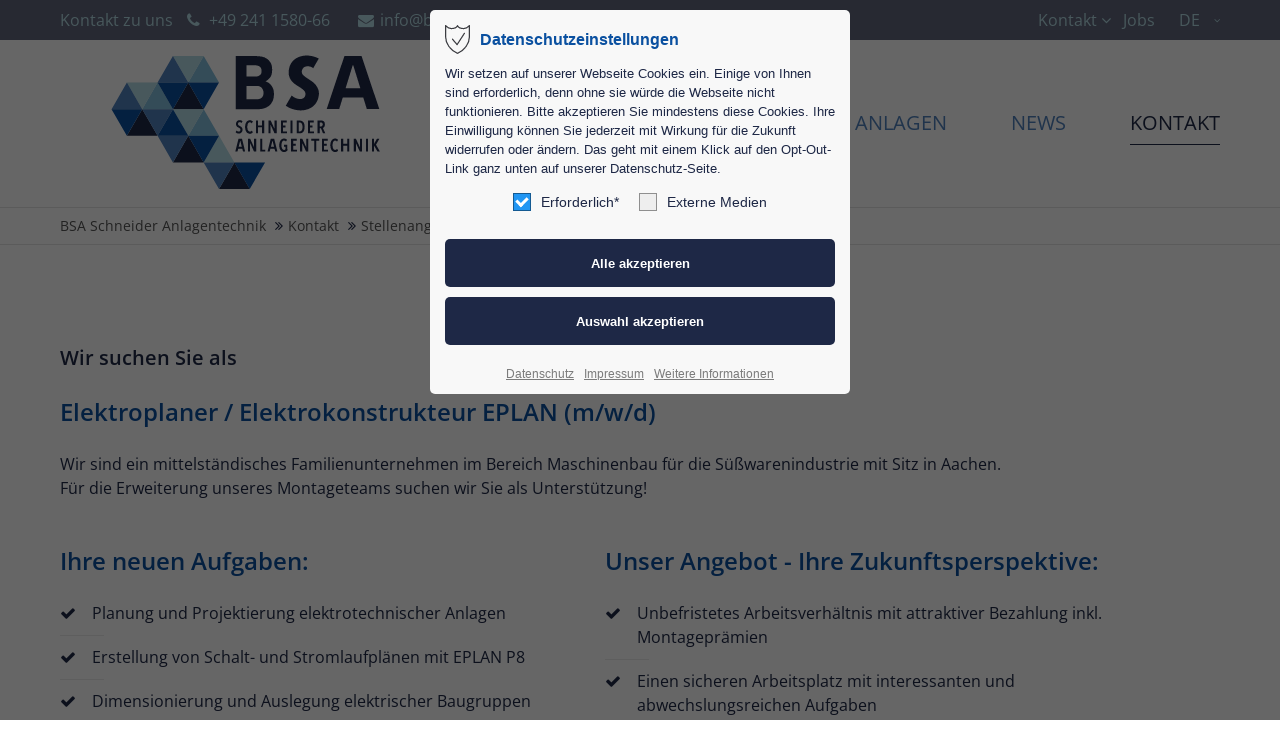

--- FILE ---
content_type: text/html; charset=utf-8
request_url: https://www.bsa-schneider.de/portfolioreader-stellenangebote/elektroplaner-elektrokonstrukteur-eplan-m-w-d.html
body_size: 15602
content:
<!DOCTYPE html>
<html lang="de">
<head>
<meta charset="utf-8">
<meta name="robots" content="index,follow">
<meta name="description" content="Mittelständisches Familienunternehmen, Bereich  Maschinenbau für die Süßwarenindustrie, Sitz in Aachen.   Für die Erweiterung unseres Teams suchen wir Sie!">
<meta name="keywords" content="">
<meta name="generator" content="Contao Open Source CMS">
<meta name="viewport" content="height=device-height, width=device-width, initial-scale=1.0, minimum-scale=1.0, target-densitydpi=device-dpi">
<title>Elektroplaner / Elektrokonstrukteur EPLAN (m/w/d) - BSA Schneider Anlagentechnik</title>
<base href="https://www.bsa-schneider.de/">
<link rel="apple-touch-icon" sizes="180x180" href="files/cto_layout/img/favicon/apple-touch-icon.png">
<link rel="icon" type="image/png" sizes="32x32" href="files/cto_layout/img/favicon/favicon-32x32.png">
<link rel="icon" type="image/png" sizes="16x16" href="files/cto_layout/img/favicon/favicon-16x16.png">
<link rel="manifest" href="files/cto_layout/img/favicon/site.webmanifest">
<link rel="mask-icon" href="files/cto_layout/img/favicon/safari-pinned-tab.svg" color="#5bbad5">
<link rel="stylesheet" href="system/modules/pct_privacy_manager/assets/css/styles.css?v=e1caa6dc"><link rel="stylesheet" href="system/modules/pct_autogrid/assets/css/grid.min.css?v=569e551c"><link rel="stylesheet" href="assets/colorbox/css/colorbox.min.css?v=83af8d5b"><link rel="stylesheet" href="assets/swipe/css/swipe.min.css?v=069a39d8"><link rel="preload" as="font" crossorigin="anonymous" href="files/cto_layout/fonts/fontawesome-webfont.woff2">
<link rel="stylesheet preload" as="style" type="text/css" media="screen" href="assets/css/swiper.min.css,animate.css,YTPlayer.css,isotope_styles.css,font-...-6770a7f9.css.minified.css">

<link id="layout_css" rel="stylesheet preload" as="style" title="layout_css" type="text/css" href="files/cto_layout/themedesigner/css/15_1646674804.css">
<link rel="stylesheet preload" as="style" type="text/css" href="files/cto_layout/css/customize.css"><link rel="stylesheet preload" as="style" type="text/css" media="print" href="files/cto_layout/css/print.css">
<script src="assets/jquery/js/jquery.min.js?v=42c9d10e"></script><script src="assets/colorbox/js/colorbox.min.js?v=83af8d5b"></script><script src="assets/swipe/js/swipe.min.js?v=069a39d8"></script><script type="application/ld+json">{"@context":"https://schema.org","@type":"NewsArticle","mainEntityOfPage":{"@type":"WebPage","@id":"https://www.bsa-schneider.de/portfolioreader-stellenangebote/elektroplaner-elektrokonstrukteur-eplan-m-w-d.html"},"headline":"Elektroplaner / Elektrokonstrukteur EPLAN &#40;m/w/d&#41;","description":"Ihre neuen Aufgaben:\nPlanung und Projektierung elektrotechnischer Anlagen, EPLAN P8, elektrische Baugruppen, Kabel- und Klemmpl\u00e4ne, St\u00fccklisten, technischen Dokumentationen, Einkauf und Lagerhaltung","datePublished":"2022-08-20T13:15:00+02:00","dateModified":"2024-05-03T20:08:22+02:00","author":{"@type":"Person","name":"ank"},"image":"https://www.bsa-schneider.de/files/BSA/BSA_Bilder/Stellenangebote/stellenangebote-bilderank/bsa-ank4896.jpg"}</script><script>jQuery.noConflict();</script>
</head>
<body class="mac chrome blink ch131 content_page" itemscope itemtype="http://schema.org/WebPage">
<div class="body_top"><div id="offcanvas-top" class="">
	<div class="offcanvas-top-inside">
		<!--
INSTRUCTIONS:
Create a hidden page with the following articles and fill that with your content.
Article alias: 
- offcanvas-col1
- offcanvas-col2
- offcanvas-col3
- offcanvas-col4
-->
<div class="autogrid_wrapper block">
<div class="autogrid one_fourth block"><!-- indexer::stop -->
<div class="mod_login login block">

      <h3>Login</h3>
  
  <form id="tl_login_42" method="post">
    <div class="formbody">
            <input type="hidden" name="FORM_SUBMIT" value="tl_login_42">
      <input type="hidden" name="REQUEST_TOKEN" value="">
      <input type="hidden" name="_target_path" value="aHR0cHM6Ly93d3cuYnNhLXNjaG5laWRlci5kZS9wb3J0Zm9saW9yZWFkZXItc3RlbGxlbmFuZ2Vib3RlL2VsZWt0cm9wbGFuZXItZWxla3Ryb2tvbnN0cnVrdGV1ci1lcGxhbi1tLXctZC5odG1s">
      <input type="hidden" name="_always_use_target_path" value="0">
              <div class="widget widget-text">
          <label for="username">Benutzername</label>
          <input type="text" name="username" id="username" class="text" value="" autocapitalize="off" autocomplete="username" required>
        </div>
        <div class="widget widget-password">
          <label for="password">Passwort</label>
          <input type="password" name="password" id="password" class="text password" value="" autocomplete="current-password" required>
        </div>
                    <div class="widget widget-submit">
        <button type="submit" class="submit">Anmelden</button>
              </div>
    </div>
  </form>

</div>
<!-- indexer::continue -->
<div class="ce_text_extented mt-10 last block align-left color-default font_no_serif font-size-xxxs" >
	<p><a href="#">Register</a> | <a href="#">Lost your password?</a></p></div>  


</div>
<div class="autogrid one_fourth block"><div class="ce_text first block">

            <h4>Support</h4>
      
  
      <p>Lorem ipsum dolor sit amet:</p>  
  
  

</div>
<div class="ce_divider_extended block version3 align-left invert">
	
		
	<span class="divider-one"></span>
	<span class="divider-two"></span>
	<span class="divider-three"></span>
	
		
</div>


<div class="ce_text block">

        
  
      <p><span class="font-size-xl">24h</span><span class="font-size-s"> / 365days</span></p>  
  
  

</div>
<div class="ce_divider_extended block version3 align-left invert">
	
		
	<span class="divider-one"></span>
	<span class="divider-two"></span>
	<span class="divider-three"></span>
	
		
</div>

<div class="ce_text_extented block align-left color-default font_no_serif font-size-xxxs" >
	<p>We offer support for our customers</p></div><div class="ce_text_extented last block align-left color-default font_no_serif font-size-xxxs" >
	<p><strong>Mon - Fri 8:00am - 5:00pm <span class="tooltip tooltip-txt" data-tooltip="we are located in Europe">(GMT +1)</span></strong></p></div>  


</div>
<div class="autogrid one_fourth block"><h4 class="ce_headline first">
  Get in touch</h4>

<div class="ce_text block">

        
  
      <p><strong>Cybersteel Inc.</strong><br>376-293 City Road, Suite 600<br>San Francisco, CA 94102</p>  
  
  

</div>
<div class="ce_iconbox mt-xxs block version3 xsmall">
	<div class="ce_iconbox_outside" style="">
		<div class="ce_iconbox_inside">
			<div class="ce_iconbox_icon">
																<i class="fa-phone fa"></i>
											</div>
						<div class="ce_iconbox_cwrapper">
												<div class="content"><p><strong>Have any questions?</strong><br>+44 1234 567 890</p></div>
												</div>
					</div>
	</div>
</div>
<div class="ce_iconbox last mt-xxs block version3 xsmall">
	<div class="ce_iconbox_outside" style="">
		<div class="ce_iconbox_inside">
			<div class="ce_iconbox_icon">
																<i class="fa-envelope-o fa"></i>
											</div>
						<div class="ce_iconbox_cwrapper">
												<div class="content"><p><strong>Drop us a line</strong><br><a href="mailto:info@yourdomain.com">info@yourdomain.com</a></p></div>
												</div>
					</div>
	</div>
</div>
  


</div>
<div class="autogrid one_fourth block"><h4 class="ce_headline first">
  About us</h4>

<div class="ce_text block">

        
  
      <p><strong>Lorem ipsum dolor sit amet, consectetuer adipiscing elit.</strong></p>
<p>Aenean commodo ligula eget dolor. Aenean massa. Cum sociis natoque penatibus et magnis dis parturient montes, nascetur ridiculus mus. Donec quam felis, ultricies nec.</p>  
  
  

</div>
<div class="mod_socials mod_html ">
	<a href="http://www.facebook.com" target="_blank"><i class="fa fa-facebook"></i></a>
<a href="http://www.twitter.com" target="_blank"><i class="fa fa-twitter"></i></a>
<a href="http://www.xing.com" target="_blank"><i class="fa fa-xing"></i></a>
<a href="http://www.instagram.com" target="_blank"><i class="fa fa-instagram"></i></a></div>  


</div>
</div>	</div>
</div></div><div class="body">
	<div id="contentwrapper">
		<div id="fix-wrapper">
		<div id="top-wrapper">
												<div id="top">
						<div class="inside">
							<div class="mod_top_phone meta-nav ">
	<span>Kontakt zu uns </span><i class="fa fa-phone"></i> +49 241 1580-66</div><div class="mod_top_mail meta-nav ">
	<a href="mailto:&#105;&#x6E;&#102;&#x6F;&#64;&#x62;&#115;&#x61;&#45;&#x73;&#99;&#x68;&#110;&#x65;&#105;&#x64;&#101;&#x72;&#46;&#x64;&#101;"><i class="fa fa-envelope"></i>info@bsa-schneider.de</a></div><div class="top_divider edit-off"></div>
<!-- indexer::stop -->
<div class="mod_navigation top_metanavi block" itemscope itemtype="http://schema.org/SiteNavigationElement">

  
  <ul class="vlist level_1">
  
<li class="mlist submenu first  redirect"><a href="kontakt.html" title="Kontakt" class="a-level_1 submenu first redirect"><i class="submenu first"></i>Kontakt</a><ul class="vlist level_2">
  
<li class="mlist first  redirect"><a href="impressum.html" title="Impressum" class="a-level_2 first redirect"><i class="first"></i>Impressum</a></li>
  
<li class="mlist  redirect"><a href="datenschutz.html" title="Datenschutz" class="a-level_2 redirect"><i class=""></i>Datenschutz</a></li>
  
<li class="mlist  redirect"><a href="laendervertretungen.html" title="Ländervertretungen" class="a-level_2 redirect" target="_blank"><i class=""></i>Ländervertretungen</a></li>
  
<li class="mlist last  redirect"><a href="download-lieferprogramm.html" title="Lieferprogramm" class="a-level_2 last redirect"><i class="last"></i>Lieferprogramm</a></li>
</ul></li>
  
<li class="mlist last  redirect"><a href="stellenangebote.html" title="Jobs" class="a-level_1 last redirect"><i class="last"></i>Jobs</a></li>
</ul>
</div>
<!-- indexer::continue -->
<div id="mod_login_top_opener_635" class="mod_login_top meta-nav"><i class="fa fa-lock"></i>Anmelden</div>

<div  class="mod_login login top-login block">
	<div id="overlay_close_635" class="overlay_close"></div>
	<form method="post">
				<h3>LOGIN</h3>
			    <div class="formbody">
	    				<input type="hidden" name="FORM_SUBMIT" value="tl_login_635">
			<input type="hidden" name="REQUEST_TOKEN" value="">
						<input type="hidden" name="_target_path" value="aHR0cHM6Ly93d3cuYnNhLXNjaG5laWRlci5kZS9wb3J0Zm9saW9yZWFkZXItc3RlbGxlbmFuZ2Vib3RlL2VsZWt0cm9wbGFuZXItZWxla3Ryb2tvbnN0cnVrdGV1ci1lcGxhbi1tLXctZC5odG1s">
			<input type="hidden" name="_always_use_target_path" value="0">
									<input type="text" name="username" class="text" value="" placeholder="Benutzername">
			<input type="password" name="password" class="text password" value="" placeholder="Passwort">
						<div class="autologin_container">
				<input type="checkbox" name="autologin" value="1" class="checkbox" id="autologin_checkbox_635">
				<label for="autologin_checkbox_635">Angemeldet bleiben</label>
			</div>
									<input type="submit" class="submit" value="Anmelden">
	    </div>
		<div id="mod_login_top_closer_635" class="close-window-login"><i class="fa fa-close"></i></div>
	</form>
<script>
/* <![CDATA[ */
jQuery(document).ready(function()
{
	// show from on error
	if( jQuery('.top-login .error').length > 0 )
	{
		jQuery(".top-login").addClass("show");
	}
	
	jQuery("#mod_login_top_opener_635").click(function(e)
	{
    	e.preventDefault();
    	jQuery(".top-login").addClass("show");
	});
	jQuery("#mod_login_top_closer_635").click(function(e){
    	e.preventDefault();
    	jQuery(".top-login").removeClass("show");
	});
	jQuery("#overlay_close_635").click(function()
	{
    	jQuery(".top-login").removeClass("show");
	});
	jQuery(document).keyup(function(e) {
		if (e.keyCode === 27) jQuery(".top-login").removeClass("show");
	});
});
/* ]]> */
</script>
</div>
<div class="mod_langswitcher meta-nav ">
<div class="mod_langswitcher_inside">

<span>DE</span><img src="files/cto_layout/img/flags/de.svg"  width="20" height="15" alt="">

<ul>
<li><a href="home-en.html"><span>EN</span><img src="files/cto_layout/img/flags/gb.svg"  width="20" height="15" alt=""></a></li>
<li><a href="home.html"><span>DE</span><img src="files/cto_layout/img/flags/de.svg"  width="20" height="15" alt=""></a></li>
</ul>

</div>
</div><div class="mod_socials mod_html ">
	<a href="http://www.facebook.com" target="_blank"><i class="fa fa-facebook"></i></a>
<a href="http://www.twitter.com" target="_blank"><i class="fa fa-twitter"></i></a>
<a href="http://www.xing.com" target="_blank"><i class="fa fa-xing"></i></a>
<a href="http://www.instagram.com" target="_blank"><i class="fa fa-instagram"></i></a></div>							<hr class="clear">
						</div>
						<div class="offcanvas-trigger"><span class="line1"></span><span class="line2"></span></div>					</div>
																			<header id="header" class="header original" itemscope itemtype="http://schema.org/WPHeader">
						<div class="inside">
							<div class="sidebar_trigger" title="Toggle sidebar">
	<div class="burger rotate">
		<div class="burger_lines"></div>
	</div>
</div>

<script>
jQuery(document).ready(function() 
{
	if( localStorage.getItem('Eclipse.sidebar_closed') == 1 )
	{
		jQuery('body').addClass('sidebar_closed');
	}
	
	jQuery('.sidebar_trigger').click(function(e) 
	{
		e.preventDefault();
		e.stopImmediatePropagation();
		
		if( localStorage.getItem('Eclipse.sidebar_closed') == 1 )
		{
			localStorage.removeItem('Eclipse.sidebar_closed')
		}
		else
		{
			localStorage.setItem('Eclipse.sidebar_closed',1);
		}
		jQuery('body').toggleClass('sidebar_closed');
		// fire resize event
		setTimeout(function() 
		{
			jQuery(window).trigger('resize');
		}, 400);
	});
});
</script>
<div class="logo"><a href="./"></a></div>
<div class="mmenu_trigger" title="Open mobile navigation">
	<div class="label">Menu</div>
	<div class="burger transform">
		<div class="burger_lines"></div>
	</div>
</div>

<script>
/* <![CDATA[ */

jQuery(document).ready(function() 
{
	jQuery('.mmenu_trigger').click(function(e) 
	{
		var elem = jQuery('#header');
		if( jQuery('body').hasClass('fixed-header') )
		{
			elem = jQuery('#stickyheader');
		}
		var delta = elem.position('body').top + elem.height();
		jQuery('#mmenu').css(
		{
			'top':delta,
			'transform':'translateY(calc(-100% - '+delta+'px))',
			'height': 'calc(100% - '+delta+'px)'
		});
	});
});

/* ]]> */
</script>
<div class="mod_langswitcher meta-nav ">
<div class="mod_langswitcher_inside">

<span>DE</span><img src="files/cto_layout/img/flags/de.svg"  width="20" height="15" alt="">

<ul>
<li><a href="home-en.html"><span>EN</span><img src="files/cto_layout/img/flags/gb.svg"  width="20" height="15" alt=""></a></li>
<li><a href="home.html"><span>DE</span><img src="files/cto_layout/img/flags/de.svg"  width="20" height="15" alt=""></a></li>
</ul>

</div>
</div><div class="mod_socials mod_html ">
	<a href="http://www.facebook.com" target="_blank"><i class="fa fa-facebook"></i></a>
<a href="http://www.twitter.com" target="_blank"><i class="fa fa-twitter"></i></a>
<a href="http://www.xing.com" target="_blank"><i class="fa fa-xing"></i></a>
<a href="http://www.instagram.com" target="_blank"><i class="fa fa-instagram"></i></a></div>
<div class="mod_search"><div class="ce_search_label"><i class="fa fa-search"></i></div></div>

<!-- indexer::stop -->
<nav class="mod_navigation mainmenu block edit-off" itemscope itemtype="http://schema.org/SiteNavigationElement">

  
  
<ul class="vlist level_1">
    
    
	<li class="float_left floatbox sibling"><ol class="inner">
	
	
    
	<li class="mlist regular float_left first ">
						<a href="home.html" title="Home" class="a-level_1 regular float_left first"><span>Home</span></a>
	
          	</li>



     
    
	
	
    
	<li class="mlist regular submenu float_left ">
						<a href="unternehmen.html" title="Unternehmen" class="a-level_1 regular submenu float_left"><span>Unternehmen</span></a>
	
          
<ul class="vlist level_2">
    
    
	
	
    
	<li class="mlist regular first last ">
						<a href="team.html" title="Team" class="a-level_2 regular first last"><span>Team</span></a>
	
          	</li>



     </ul>
	</li>



     
    
	
	
    
	<li class="mlist regular submenu float_left ">
						<a href="anlagen.html" title="Anlagen" class="a-level_1 regular submenu float_left"><span>Anlagen</span></a>
	
          
<ul class="vlist level_2">
    
    
	
	
    
	<li class="mlist regular first last ">
						<a href="download-lieferprogramm.html" title="Download Center" class="a-level_2 regular first last"><span>Download Center</span></a>
	
          	</li>



     </ul>
	</li>

</ol></li>


     
    
	
	<li class="float_right floatbox sibling"><ol class="inner">
	
    
	<li class="mlist regular float_right ">
						<a href="news.html" title="News, Presse, Messen" class="a-level_1 regular float_right"><span>News</span></a>
	
          	</li>



     
    
	
	
    
	<li class="mlist regular submenu trail float_right last ">
						<a href="kontakt.html" title="Kontakt" class="a-level_1 regular submenu trail float_right last"><span>Kontakt</span></a>
	
          
<ul class="vlist level_2">
    
    
	
	
    
	<li class="mlist regular first ">
						<a href="laendervertretungen.html" title="Ländervertretungen" class="a-level_2 regular first"><span>Ländervertretungen</span></a>
	
          	</li>



     
    
	
	
    
	<li class="mlist regular trail ">
						<a href="stellenangebote.html" title="Stellenangebote" class="a-level_2 regular trail"><span>Stellenangebote</span></a>
	
          	</li>



     
    
	<li class="float_left floatbox sibling"><ol class="inner">
	
	
    
	<li class="mlist regular float_left hide_optin ">
						<a href="impressum.html" title="Impressum" class="a-level_2 regular float_left hide_optin"><span>Impressum</span></a>
	
          	</li>



     
    
	
	
    
	<li class="mlist regular float_left hide_optin last ">
						<a href="datenschutz.html" title="Datenschutz" class="a-level_2 regular float_left hide_optin last"><span>Datenschutz</span></a>
	
          	</li>

</ol></li>


     </ul>
	</li>


</ol></li>

     </ul>

</nav>
<!-- indexer::continue -->

<div class="smartmenu">
	<div class="smartmenu-trigger"><span class="line"></span></div>
</div>
<!-- indexer::stop -->
<nav class="mod_navigation header_metanavi block" itemscope itemtype="http://schema.org/SiteNavigationElement">

  
  <ul class="vlist level_1">
  
<li class="mlist submenu first  forward"><a href="about-us-233.html" title="About us" class="a-level_1 submenu first forward"><i class="submenu first"></i>About us</a><ul class="vlist level_2">
  
<li class="mlist first  redirect"><a href="#" title="Team" class="a-level_2 first redirect" target="_blank"><i class="first"></i>Team</a></li>
  
<li class="mlist  redirect"><a href="#" title="History" class="a-level_2 redirect" target="_blank"><i class=""></i>History</a></li>
  
<li class="mlist last  redirect"><a href="#" title="Vision" class="a-level_2 last redirect" target="_blank"><i class="last"></i>Vision</a></li>
</ul></li>
  
<li class="mlist  redirect"><a href="#" title="Support" class="a-level_1 redirect" target="_blank"><i class=""></i>Support</a></li>
  
<li class="mlist last  redirect"><a href="#" title="Testimonials" class="a-level_1 last redirect" target="_blank"><i class="last"></i>Testimonials</a></li>
</ul>
</nav>
<!-- indexer::continue -->
						<div class="clear"></div>
						</div>
					</header>
					<div class="clear"></div>
									</div>
		</div>
					<div id="slider" class="empty">
							</div>
											<div id="breadcrumb">
<!-- indexer::stop -->
<div class="mod_breadcrumb block">

        
  <div class="mod_breadcrumb_inside">
<div class="pagetitle">Elektroplaner / Elektrokonstrukteur EPLAN (m/w/d)</div>
  <ul itemprop="breadcrumb" itemscope itemtype="http://schema.org/BreadcrumbList">
        <li class="first" itemscope itemtype="http://schema.org/ListItem" itemprop="itemListElement"><a href="home.html" title="BSA Schneider Anlagentechnik" itemprop="item"><span itemprop="name">BSA Schneider Anlagentechnik</span></a><meta itemprop="position" content="1"></li>
        <li itemscope itemtype="http://schema.org/ListItem" itemprop="itemListElement"><a href="kontakt.html" title="Kontakt" itemprop="item"><span itemprop="name">Kontakt</span></a><meta itemprop="position" content="1"></li>
        <li itemscope itemtype="http://schema.org/ListItem" itemprop="itemListElement"><a href="stellenangebote.html" title="Stellenangebote" itemprop="item"><span itemprop="name">Stellenangebote</span></a><meta itemprop="position" content="1"></li>
        <li itemscope itemtype="http://schema.org/ListItem" itemprop="itemListElement"><a href="portfolioreader-stellenangebote.html" title="Elektroplaner / Elektrokonstrukteur EPLAN (m/w/d)" itemprop="item"><span itemprop="name">Elektroplaner / Elektrokonstrukteur EPLAN (m/w/d)</span></a><meta itemprop="position" content="1"></li>
      </ul>
</div>

</div>
<!-- indexer::continue -->
</div>
										<div id="wrapper">
				<div id="container">
											<section id="main" itemscope itemtype="http://schema.org/WebPageElement" itemprop="mainContentOfPage">
							<div class="inside">
								


<div class="mod_article first last article_13775 block fullwidth-boxed article-pt article-pb" id="article-13775" >

<div class="container">
  
      
<div class="mod_newsreader block">

        
  
  <div class="newsreader block featured pct-edit__tl_news-832_0" itemscope itemtype="http://schema.org/Article">


<div class="autogrid_row">

<div class="column col_11" >
	
<h5 class="ce_headline">
  Wir suchen Sie als</h5>

<div class="ce_text block">

            <h4>Elektroplaner / Elektrokonstrukteur EPLAN &#40;m/w/d&#41;</h4>
      
  
      <p>Wir sind ein mittelständisches Familienunternehmen im Bereich Maschinenbau für die Süßwarenindustrie mit Sitz in Aachen. <br>Für die Erweiterung unseres Montageteams suchen wir Sie als Unterstützung!</p>  
  
  

</div>

<div class="autogrid_row mt-xs">

<div class="column col_6" >
	
<h4 class="ce_headline">
  Ihre neuen Aufgaben:</h4>
<?xml encoding="UTF-8"><div class="ce_list hasIcon block">

        
  
  <ul>
          <li class="first"><i class="fa fa-check fa"></i><span>Planung und Projektierung elektrotechnischer Anlagen</span></li>
          <li><i class="fa fa-check fa"></i><span>Erstellung von Schalt- und Stromlaufplänen mit EPLAN P8</span></li>
          <li><i class="fa fa-check fa"></i><span>Dimensionierung und Auslegung elektrischer Baugruppen</span></li>
          <li><i class="fa fa-check fa"></i><span>Bearbeitung von Kabel- und Klemmplänen sowie Stücklisten</span></li>
          <li><i class="fa fa-check fa"></i><span>Erstellung aller notwendigen Montage-, Verdrahtungs- und Fertigungsunterlagen</span></li>
          <li><i class="fa fa-check fa"></i><span>Anfertigung der technischen Dokumentation zusammen mit unserer technischen Abteilung</span></li>
          <li class="last"><i class="fa fa-check fa"></i><span>Verantwortlicher Einkauf und Lagerhaltung der notwendigen Bauteile</span></li>
      </ul>


</div>
<?xml encoding="UTF-8"><div class="ce_list hasIcon mt-xs block">

            <h4>Ihr Profil:</h4>
      
  
  <ul>
          <li class="first"><i class="fa fa-check fa"></i><span>Eine erfolgreich abgeschlossene Weiterbildung zum Techniker im Bereich Elektrotechnik oder eine vergleichbare Qualifikation</span></li>
          <li><i class="fa fa-check fa"></i><span>Erfahrung im Bereich Elektrokonstruktion und Schaltplanerstellung</span></li>
          <li><i class="fa fa-check fa"></i><span>Kenntnisse in der Auslegung von elektrotechnischen Baugruppen und Installationen</span></li>
          <li><i class="fa fa-check fa"></i><span>Reisebereitschaft für nationale und internationale Montageeinsätze</span></li>
          <li><i class="fa fa-check fa"></i><span>Englischkenntnisse, weitere Fremdsprachen wünschenswert</span></li>
          <li><i class="fa fa-check fa"></i><span>Strukturierte und eigenständige Arbeitsweise, sowie Zuverlässigkeit</span></li>
          <li class="last"><i class="fa fa-check fa"></i><span>Kommunikationsstärke und Teamfähigkeit</span></li>
      </ul>


</div>
<h4>Stellenangebot als PDF herunterladen</h4><div class="ce_download_small block ce_download mt-xs mt-xs-m"">
	<div class="ce_download_small_inside">
		<a href="portfolioreader-stellenangebote/elektroplaner-elektrokonstrukteur-eplan-m-w-d.html?file=files/BSA/BSA_Bilder/Stellenangebote/stellenangebote-bilderank/BSA_Stellenangebote_E-Planer.pdf&amp;cid=117321" title="Die Datei BSA_Stellenangebote_E-Planer.pdf herunterladen">E-Planer (m/w/d) <span class="size">(164,3 KiB)</span></a>
	</div>
</div>


	</div>

<div class="column col_6" >
	<?xml encoding="UTF-8"><div class="ce_list hasIcon block">

            <h4>Unser Angebot - Ihre Zukunftsperspektive:</h4>
      
  
  <ul>
          <li class="first"><i class="fa fa-check fa"></i><span>Unbefristetes Arbeitsverhältnis mit attraktiver Bezahlung inkl. Montageprämien</span></li>
          <li><i class="fa fa-check fa"></i><span>Einen sicheren Arbeitsplatz mit interessanten und abwechslungsreichen Aufgaben</span></li>
          <li><i class="fa fa-check fa"></i><span>Ein innovatives und motivierendes Arbeitsumfeld</span></li>
          <li class="last"><i class="fa fa-check fa"></i><span>Intensive Einarbeitung in Ihre neuen Aufgaben</span></li>
      </ul>


</div>

<div class="ce_text mt-xs block">

            <h4>Interesse?</h4>
      
  
      <p>Dann senden Sie uns gerne Ihre aussagekräftige Bewerbung mit Angabe Ihrer Gehaltsvorstellung.<br><br>BSA Schneider Anlagentechnik GmbH <br>Grüner Winkel 7-9, 52070 Aachen<br><br>Ihre Kontaktperson: Herr Ralph Schneider</p>
<p><strong>Werden Sie Teil des Teams von BSA. Wir freuen uns auf Sie.</strong></p>
<p>Telefon: 0241 1580-66<br>E-Mail: <strong><a href="&#109;&#97;&#105;&#108;&#116;&#111;&#58;&#105;&#x6E;&#102;&#x6F;&#64;&#x62;&#115;&#x61;&#45;&#x73;&#99;&#x68;&#110;&#x65;&#105;&#x64;&#101;&#x72;&#46;&#x64;&#101;">&#105;&#x6E;&#102;&#x6F;&#64;&#x62;&#115;&#x61;&#45;&#x73;&#99;&#x68;&#110;&#x65;&#105;&#x64;&#101;&#x72;&#46;&#x64;&#101;</a></strong></p>  
  
  

</div>

<div class="ce_hyperlink mt-xs block">

        
  
          <a href="kontakt.html" class="hyperlink_txt" title="Ihre &#40;Kurz&#41;-Bewerbung per E-Mail" target="_blank" rel="noreferrer noopener">Ihre &#40;Kurz&#41;-Bewerbung per E-Mail</a>
      

</div>

	</div>

</div>

	</div>

</div>
</div>
  <!-- indexer::stop -->
  <p class="back"><a href="javascript:history.go(-1)" title="Zurück">Zurück</a></p>
  <!-- indexer::continue -->

  

</div>
  
  
</div>
</div>



							</div>
						</section>
																																									</div>
			</div>
											<footer id="footer" itemscope itemtype="http://schema.org/WPFooter">
					<div class="inside">
						<div class="autogrid_row first">

<div class="column col_4" >
	
<div class="ce_text block">

        
  
      <h4 class="ce_headline">Nehmen Sie Kontakt auf!</h4>  
  
  

</div>

<div class="ce_text lineheight30 txt-color-white h2 block">

        
  
      <p>+49 241 1580-66</p>  
  
  

</div>

<div class="ce_text txt-color-accent h4 block">

        
  
      <p><a href="&#109;&#97;&#105;&#108;&#116;&#111;&#58;&#105;&#x6E;&#102;&#x6F;&#64;&#x62;&#115;&#x61;&#45;&#x73;&#99;&#x68;&#110;&#x65;&#105;&#x64;&#101;&#x72;&#46;&#x64;&#101;">&#105;&#x6E;&#102;&#x6F;&#64;&#x62;&#115;&#x61;&#45;&#x73;&#99;&#x68;&#110;&#x65;&#105;&#x64;&#101;&#x72;&#46;&#x64;&#101;</a></p>  
  
  

</div>

	</div>

<div class="column col_4" >
	
<div class="ce_text color-white block">

        
  
      <p>Wir sind die BSA Schneider Anlagentechnik GmbH und entwickeln, konstruieren und produzieren Maschinen und Anlagen für die Süßwaren- und Lebensmittelindustrie. <br>Dazu bieten wir Ihnen umfassenden Service: <br>Linienplanung, Restaurierung von Walzen und Conchen, Walzenschliff, Zubehör, Ersatzteile und vieles mehr - sprechen Sie uns an!</p>  
  
  

</div>

	</div>

<div class="column col_1" >
	
	</div>

<div class="column col_3" >
	
<div class="ce_text block">

        
  
      <p><strong>Ideenverwirklichung, <br>Konstruktion und Fertigung<br></strong><strong>– alles aus einer Hand!</strong></p>  
  
  

</div>

<h4 class="ce_headline mb-0 mb-0-m">
  BSA Schneider</h4>

<h4 class="ce_headline mt-0 mb-xxs mt-0-m mb-xxs-m">
  Anlagentechnik GmbH</h4>

<div class="ce_text block">

        
  
      <p>Grüner Winkel 7-9 <br>D-52070 Aachen</p>  
  
  

</div>

	</div>

</div>
  



						<a href="portfolioreader-stellenangebote/elektroplaner-elektrokonstrukteur-eplan-m-w-d.html#contentwrapper" class="totop"></a>
					</div>
				</footer>
														<div id="bottom">
					<div class="inside">
						<div class="">
	<div class="left">Copyright BSA Schneider Anlagentechnik GmbH 2026. All Rights Reserved.</div>
<div class="right"><a href="impressum.html">Impressum</a><a href="datenschutz.html">Datenschutz</a></div></div>					</div>
				</div>
						</div>
</div>
<div class="body_bottom">

<div id="privacy_optin_611" class="mod_privacy_optin_medium">
	<div class="privacy_overlay"></div>
	<div class="privacy_popup">
		<div class="privacy_content">
			<div class="privacy_settings">
				<!-- info text after ajax -->
				<div id="ajax_info_611" class="ajax_info">Einstellungen gespeichert</div>
									<h6>Datenschutzeinstellungen</h6>
								<div class="privacy_text"><p>Wir setzen auf unserer Webseite Cookies ein. Einige von Ihnen sind erforderlich, denn ohne sie würde die Webseite nicht funktionieren. Bitte akzeptieren Sie mindestens diese Cookies. Ihre Einwilligung können Sie jederzeit mit Wirkung für die Zukunft widerrufen oder ändern. Das geht mit einem Klick auf den Opt-Out-Link ganz unten auf unserer Datenschutz-Seite.</p></div>
				<form id="user_privacy_settings_611" name="user_privacy_settings" method="post">
					<input type="hidden" name="FORM_SUBMIT" value="user_privacy_settings">
					<input type="hidden" name="REQUEST_TOKEN" value="">
					<div class="privacy_checkboxes">
												<div class="privacy_item active">
							<label class="privacy_label">Erforderlich*								<input type="checkbox" required class="checkbox mandatory" name="privacy" id="cookiebar_privacy_1" value="1" checked>
								<span class="privacy_checkmark"></span>
							</label>
						</div>
																		<div class="privacy_item">
							<label class="privacy_label">Externe Medien								<input type="checkbox" class="checkbox" name="privacy" id="cookiebar_privacy_2" value="2">
								<span class="privacy_checkmark"></span>
							</label>
						</div>
																	</div>
					<div class="privacy_buttons">
						<input type="submit" name="save_all_settings" class="submit all" value="Alle akzeptieren">
						<input type="submit" name="save_settings" class="submit "  value="Auswahl akzeptieren">
					</div>
				</form>
				<div class="privacy_links">
					<a href="datenschutz.html" title="Datenschutz" class="float_left hide_optin">Datenschutz</a>					<a href="impressum.html" title="Impressum" class="float_left hide_optin">Impressum</a>										<a href="#" class="privacy_help_link">Weitere Informationen</a>
									</div>
			</div>
						<div class="privacy_help">
				<div><p>Ihre Einwilligung hält mit Hilfe eines Cookies 30 Tage - danach löschen wir das Cookie. Dann werden Sie erneut aufgefordert, Ihre Cookie-Einstellungen zu definieren.</p></div>
				<div class="privacy_help_link">Schließen</div>
			</div>
					</div>
	</div>
</div>

<script>
jQuery(document).ready(function()
{
	// remove token
	if(window.location.search.indexOf('clear_privacy_settings') >= 0)
	{
		PrivacyManager.optout('portfolioreader-stellenangebote.html');
	}

	var privacy = localStorage.getItem('user_privacy_settings');
	var expires = Number( localStorage.getItem('user_privacy_settings_expires') );
	// check lease time
	var now = new Date().setDate(new Date().getDate());
	if( now >= expires )
	{
		expires = 0;
	}

	if(privacy == undefined || privacy == '' || expires <= 0 )
	{
		jQuery('#privacy_optin_611').addClass('open');
		// set privacy level to -1
		privacy = '0';
	}

	// set a body class
	jQuery('body').addClass('privacy_setting_'+privacy.toString().split(',').join('-'));

	// hide the info
	jQuery('#ajax_info_611').hide();

	var form = jQuery('#user_privacy_settings_611');
	var isValid = false;

	// remove readonly from submit when user changes its selection
	form.find('input[type="checkbox"]').change(function(e)
	{
		isValid = false;
		// required field changed
		if( form.find('input[required].mandatory').is(':checked') === true )
		{
			isValid = true;
		}

		form.find('input[name="save_settings"]').addClass('readonly');
		form.find('input[name="save_settings"]').prop('disabled', true);
		
		if( isValid === true )
		{
			form.find('input[name="save_settings"]').removeClass('readonly');
			form.find('input[name="save_settings"]').prop('disabled', false);
		}
	});

	// allow all
	form.find('input[name="save_all_settings"]').click(function(e) 
	{
		e.preventDefault();
		// check all checkboxes for user feedback
		form.find('input[type="checkbox"]').prop('checked',true);
		// all good
		isValid = true;
		// fire save
		form.find('input[name="save_settings"]').trigger('click');
	});

		// preselections make it valid
	isValid = true;
	
	form.find('input[name="save_settings"]').click(function(e)
	{
		e.preventDefault();

		// check if a required field is still not set
		if( isValid === false )
		{
			return false;
		}

		// show ajax info
		jQuery('#ajax_info_611').fadeIn(50);
		
		// get the user selection
		var privacy = PrivacyManager.getUserSelectionFromFormData( form.serializeArray() ).join(',');
		
		// set local storage
		localStorage.setItem('user_privacy_settings',privacy);
		// set lease time
		var expires = new Date().setDate(new Date().getDate() + 30);
		localStorage.setItem('user_privacy_settings_expires',expires);
		// set a body class
		jQuery('body').addClass('privacy_setting_'+privacy.toString().split(',').join('-'));
		// remove negative body class
		jQuery('body').removeClass('privacy_setting_0');
		setTimeout(function()
		{
			// fire JS event
			jQuery(document).trigger('Privacy.changed',{'level':privacy});

			// fire form as usal to catch it via php
			//form.submit();
		}, 500);

	});

	// help info
	jQuery('#privacy_optin_611 .privacy_help_link').click(function()
	{
		jQuery('#privacy_optin_611 .privacy_popup').toggleClass('view_help');
	});

	// help - scrollToTop
	jQuery('#privacy_optin_611 .privacy_help_link').click(function()
	{
		jQuery("html, body").animate({ scrollTop: 0 });
		return false;
	});

});

// listen to Privacy event
jQuery(document).on('Privacy.changed',function(event,params)
{
	if( PrivacyManager.hasAccess(params.level) )
	{
		jQuery('#privacy_optin_611').removeClass('open');
		// send ajax for log file
		jQuery.ajax(
		{
			url:location.href,
			data:{'user_privacy_settings':params.level,'tstamp':Math.round(new Date().getTime()/1000)}
		});
	}
});

// Opt-out listener
jQuery(document).ready(function()
{
	jQuery('.privacy_optout_click, .privacy_optout_link').click(function()
	{
		PrivacyManager.optout();
	});
});
</script>
</div>
<div id="stickyheader" class="stickyheader Fixed">
	<div class="header cloned">
		<div class="inside">
			<div class="sidebar_trigger" title="Toggle sidebar">
	<div class="burger rotate">
		<div class="burger_lines"></div>
	</div>
</div>

<script>
jQuery(document).ready(function() 
{
	if( localStorage.getItem('Eclipse.sidebar_closed') == 1 )
	{
		jQuery('body').addClass('sidebar_closed');
	}
	
	jQuery('.sidebar_trigger').click(function(e) 
	{
		e.preventDefault();
		e.stopImmediatePropagation();
		
		if( localStorage.getItem('Eclipse.sidebar_closed') == 1 )
		{
			localStorage.removeItem('Eclipse.sidebar_closed')
		}
		else
		{
			localStorage.setItem('Eclipse.sidebar_closed',1);
		}
		jQuery('body').toggleClass('sidebar_closed');
		// fire resize event
		setTimeout(function() 
		{
			jQuery(window).trigger('resize');
		}, 400);
	});
});
</script>
<div class="logo"><a href="./"></a></div>
<div class="mmenu_trigger" title="Open mobile navigation">
	<div class="label">Menu</div>
	<div class="burger transform">
		<div class="burger_lines"></div>
	</div>
</div>

<script>
/* <![CDATA[ */

jQuery(document).ready(function() 
{
	jQuery('.mmenu_trigger').click(function(e) 
	{
		var elem = jQuery('#header');
		if( jQuery('body').hasClass('fixed-header') )
		{
			elem = jQuery('#stickyheader');
		}
		var delta = elem.position('body').top + elem.height();
		jQuery('#mmenu').css(
		{
			'top':delta,
			'transform':'translateY(calc(-100% - '+delta+'px))',
			'height': 'calc(100% - '+delta+'px)'
		});
	});
});

/* ]]> */
</script>
<div class="mod_langswitcher meta-nav ">
<div class="mod_langswitcher_inside">

<span>DE</span><img src="files/cto_layout/img/flags/de.svg"  width="20" height="15" alt="">

<ul>
<li><a href="home-en.html"><span>EN</span><img src="files/cto_layout/img/flags/gb.svg"  width="20" height="15" alt=""></a></li>
<li><a href="home.html"><span>DE</span><img src="files/cto_layout/img/flags/de.svg"  width="20" height="15" alt=""></a></li>
</ul>

</div>
</div><div class="mod_socials mod_html ">
	<a href="http://www.facebook.com" target="_blank"><i class="fa fa-facebook"></i></a>
<a href="http://www.twitter.com" target="_blank"><i class="fa fa-twitter"></i></a>
<a href="http://www.xing.com" target="_blank"><i class="fa fa-xing"></i></a>
<a href="http://www.instagram.com" target="_blank"><i class="fa fa-instagram"></i></a></div>
<div class="mod_search"><div class="ce_search_label"><i class="fa fa-search"></i></div></div>

<!-- indexer::stop -->
<nav class="mod_navigation mainmenu block edit-off" itemscope itemtype="http://schema.org/SiteNavigationElement">

  
  
<ul class="vlist level_1">
    
    
	<li class="float_left floatbox sibling"><ol class="inner">
	
	
    
	<li class="mlist regular float_left first ">
						<a href="home.html" title="Home" class="a-level_1 regular float_left first"><span>Home</span></a>
	
          	</li>



     
    
	
	
    
	<li class="mlist regular submenu float_left ">
						<a href="unternehmen.html" title="Unternehmen" class="a-level_1 regular submenu float_left"><span>Unternehmen</span></a>
	
          
<ul class="vlist level_2">
    
    
	
	
    
	<li class="mlist regular first last ">
						<a href="team.html" title="Team" class="a-level_2 regular first last"><span>Team</span></a>
	
          	</li>



     </ul>
	</li>



     
    
	
	
    
	<li class="mlist regular submenu float_left ">
						<a href="anlagen.html" title="Anlagen" class="a-level_1 regular submenu float_left"><span>Anlagen</span></a>
	
          
<ul class="vlist level_2">
    
    
	
	
    
	<li class="mlist regular first last ">
						<a href="download-lieferprogramm.html" title="Download Center" class="a-level_2 regular first last"><span>Download Center</span></a>
	
          	</li>



     </ul>
	</li>

</ol></li>


     
    
	
	<li class="float_right floatbox sibling"><ol class="inner">
	
    
	<li class="mlist regular float_right ">
						<a href="news.html" title="News, Presse, Messen" class="a-level_1 regular float_right"><span>News</span></a>
	
          	</li>



     
    
	
	
    
	<li class="mlist regular submenu trail float_right last ">
						<a href="kontakt.html" title="Kontakt" class="a-level_1 regular submenu trail float_right last"><span>Kontakt</span></a>
	
          
<ul class="vlist level_2">
    
    
	
	
    
	<li class="mlist regular first ">
						<a href="laendervertretungen.html" title="Ländervertretungen" class="a-level_2 regular first"><span>Ländervertretungen</span></a>
	
          	</li>



     
    
	
	
    
	<li class="mlist regular trail ">
						<a href="stellenangebote.html" title="Stellenangebote" class="a-level_2 regular trail"><span>Stellenangebote</span></a>
	
          	</li>



     
    
	<li class="float_left floatbox sibling"><ol class="inner">
	
	
    
	<li class="mlist regular float_left hide_optin ">
						<a href="impressum.html" title="Impressum" class="a-level_2 regular float_left hide_optin"><span>Impressum</span></a>
	
          	</li>



     
    
	
	
    
	<li class="mlist regular float_left hide_optin last ">
						<a href="datenschutz.html" title="Datenschutz" class="a-level_2 regular float_left hide_optin last"><span>Datenschutz</span></a>
	
          	</li>

</ol></li>


     </ul>
	</li>


</ol></li>

     </ul>

</nav>
<!-- indexer::continue -->

<div class="smartmenu">
	<div class="smartmenu-trigger"><span class="line"></span></div>
</div>
<!-- indexer::stop -->
<nav class="mod_navigation header_metanavi block" itemscope itemtype="http://schema.org/SiteNavigationElement">

  
  <ul class="vlist level_1">
  
<li class="mlist submenu first  forward"><a href="about-us-233.html" title="About us" class="a-level_1 submenu first forward"><i class="submenu first"></i>About us</a><ul class="vlist level_2">
  
<li class="mlist first  redirect"><a href="#" title="Team" class="a-level_2 first redirect" target="_blank"><i class="first"></i>Team</a></li>
  
<li class="mlist  redirect"><a href="#" title="History" class="a-level_2 redirect" target="_blank"><i class=""></i>History</a></li>
  
<li class="mlist last  redirect"><a href="#" title="Vision" class="a-level_2 last redirect" target="_blank"><i class="last"></i>Vision</a></li>
</ul></li>
  
<li class="mlist  redirect"><a href="#" title="Support" class="a-level_1 redirect" target="_blank"><i class=""></i>Support</a></li>
  
<li class="mlist last  redirect"><a href="#" title="Testimonials" class="a-level_1 last redirect" target="_blank"><i class="last"></i>Testimonials</a></li>
</ul>
</nav>
<!-- indexer::continue -->
			<div class="clear"></div>
		</div>
	</div>
</div>
<!-- indexer::stop -->
<div class="smartmenu-content">
	<div class="mod_navigation">
		<div class="smartmenu-scrollable">
			<div class="smartmenu-table">
				<ul class="vlist level_1">
   
<li class="mlist float_left first "><a href="home.html" title="Home" class="a-level_1 float_left first">Home</a></li>
   
<li class="mlist submenu float_left "><a href="unternehmen.html" title="Unternehmen" class="a-level_1 submenu float_left">Unternehmen</a><span class="subitems_trigger"></span><ul class="vlist level_2">
   
<li class="mlist first last "><a href="team.html" title="Team" class="a-level_2 first last">Team</a></li>
</ul>


</li>
   
<li class="mlist submenu float_left "><a href="anlagen.html" title="Anlagen" class="a-level_1 submenu float_left">Anlagen</a><span class="subitems_trigger"></span><ul class="vlist level_2">
   
<li class="mlist first last "><a href="download-lieferprogramm.html" title="Download Center" class="a-level_2 first last">Download Center</a></li>
</ul>


</li>
   
<li class="mlist float_right "><a href="news.html" title="News, Presse, Messen" class="a-level_1 float_right">News</a></li>
   
<li class="mlist submenu trail float_right last "><a href="kontakt.html" title="Kontakt" class="a-level_1 submenu trail float_right last">Kontakt</a><span class="subitems_trigger"></span><ul class="vlist level_2">
   
<li class="mlist first "><a href="laendervertretungen.html" title="Ländervertretungen" class="a-level_2 first">Ländervertretungen</a></li>
   
<li class="mlist trail "><a href="stellenangebote.html" title="Stellenangebote" class="a-level_2 trail">Stellenangebote</a></li>
   
<li class="mlist float_left hide_optin "><a href="impressum.html" title="Impressum" class="a-level_2 float_left hide_optin">Impressum</a></li>
   
<li class="mlist float_left hide_optin last "><a href="datenschutz.html" title="Datenschutz" class="a-level_2 float_left hide_optin last">Datenschutz</a></li>
</ul>


</li>
</ul>


			</div>
		</div>
		<div class="smartmenu-close"></div>
	</div>
</div>
<!-- indexer::continue -->

<div id="top_link" class="top-link"><a href="portfolioreader-stellenangebote/elektroplaner-elektrokonstrukteur-eplan-m-w-d.html#contentwrapper" title="Top"><i class="fa fa-chevron-up"></i></a></div>
<script>
/* <![CDATA[ */

jQuery(document).ready(function()
{
	// scroll to
	jQuery('#top_link a').click(function(e){
    	e.preventDefault();
    	jQuery("html, body").animate({scrollTop: jQuery('#contentwrapper').offset().top - 100}, 500);
	});
});

/* ]]> */
</script><div id="mmenu">
<div class="scrollable">
<div class="inside">
<div id="mmenu_top" class="block">
<!-- indexer::stop -->
<div class="mod_search block">

        
  
  <form action="search-registration.html" method="get">
    <div class="formbody">
      <div class="widget widget-text">
        <label for="ctrl_keywords_575" class="invisible">Suchbegriffe</label>
        <input type="search" name="keywords" id="ctrl_keywords_575" class="text" value="">
      </div>
      <div class="widget widget-submit">
        <button type="submit" id="ctrl_submit_575" class="submit">Suchen</button>
      </div>
          </div>
  </form>

  
  

</div>
<!-- indexer::continue -->

<div class="mod_langswitcher meta-nav ">
<div class="mod_langswitcher_inside">

<span>DE</span><img src="files/cto_layout/img/flags/de.svg"  width="20" height="15" alt="">

<ul>
<li><a href="home-en.html"><span>EN</span><img src="files/cto_layout/img/flags/gb.svg"  width="20" height="15" alt=""></a></li>
<li><a href="home.html"><span>DE</span><img src="files/cto_layout/img/flags/de.svg"  width="20" height="15" alt=""></a></li>
</ul>

</div>
</div></div>
<div id="mmenu_middle" class="block">
<!-- indexer::stop -->
<nav  class="mod_navigation mobile_horizontal block" itemscope itemtype="http://schema.org/SiteNavigationElement">

  
  <ul class="vlist level_1">
  
<li class="mlist regular float_left first"><a href="home.html" title="Home" class="a-level_1 regular float_left first"><i class="float_left first"></i>Home</a></li>
  
<li class="mlist regular submenu float_left"><a href="unternehmen.html" title="Unternehmen" class="a-level_1 regular submenu float_left"><i class="submenu float_left"></i>Unternehmen</a><ul class="vlist level_2">
  
<li class="mlist regular first last"><a href="team.html" title="Team" class="a-level_2 regular first last"><i class="first last"></i>Team</a></li>
</ul>


</li>
  
<li class="mlist regular submenu float_left"><a href="anlagen.html" title="Anlagen" class="a-level_1 regular submenu float_left"><i class="submenu float_left"></i>Anlagen</a><ul class="vlist level_2">
  
<li class="mlist regular first last"><a href="download-lieferprogramm.html" title="Download Center" class="a-level_2 regular first last"><i class="first last"></i>Download Center</a></li>
</ul>


</li>
  
<li class="mlist regular float_right"><a href="news.html" title="News, Presse, Messen" class="a-level_1 regular float_right"><i class="float_right"></i>News</a></li>
  
<li class="mlist regular submenu trail float_right last"><a href="kontakt.html" title="Kontakt" class="a-level_1 regular submenu trail float_right last"><i class="submenu trail float_right last"></i>Kontakt</a><ul class="vlist level_2">
  
<li class="mlist regular first"><a href="laendervertretungen.html" title="Ländervertretungen" class="a-level_2 regular first"><i class="first"></i>Ländervertretungen</a></li>
  
<li class="mlist regular trail"><a href="stellenangebote.html" title="Stellenangebote" class="a-level_2 regular trail"><i class="trail"></i>Stellenangebote</a></li>
  
<li class="mlist regular float_left hide_optin"><a href="impressum.html" title="Impressum" class="a-level_2 regular float_left hide_optin"><i class="float_left hide_optin"></i>Impressum</a></li>
  
<li class="mlist regular float_left hide_optin last"><a href="datenschutz.html" title="Datenschutz" class="a-level_2 regular float_left hide_optin last"><i class="float_left hide_optin last"></i>Datenschutz</a></li>
</ul>


</li>
</ul>



</nav>
<!-- indexer::continue -->

<script>
/* <![CDATA[ */

jQuery(document).ready(function() 
{
	jQuery('nav.mobile_horizontal .trail').addClass('open');
	jQuery('nav.mobile_horizontal .trail').parent('li').siblings('li').addClass('hidden')
	jQuery('nav.mobile_horizontal li.submenu').append('<div class="opener"></div>');
	jQuery('nav.mobile_horizontal li.submenu .opener, nav.mobile_horizontal li.submenu a.forward').click(function(e)
	{ 
		e.preventDefault();
		e.stopImmediatePropagation();
		
		var _this = jQuery(this);

		// opener div
		var isOpener = _this.hasClass('opener');
		
		if( isOpener  )
		{
			_this.siblings('a').toggleClass('open');
		}
		
		_this.toggleClass('open');
		_this.parent('li').toggleClass('open');
		_this.parent('li').siblings('li').toggleClass('hidden');

		var trail = _this.parents('li');
		if( trail[1] )
		{
			jQuery(trail[1]).toggleClass('trail');
			jQuery(trail[1]).find('> a').toggleClass('trail');
		}
		else
		{
			_this.parents('li').removeClass('trail');
		}
	});
});

/* ]]> */
</script>
<!-- indexer::stop -->
<nav  class="mod_navigation mobile_vertical block" itemscope itemtype="http://schema.org/SiteNavigationElement">

  
  <ul class="vlist level_1">
  
<li class="mlist regular float_left first"><a href="home.html" title="Home" class="a-level_1 regular float_left first"><i class="float_left first"></i>Home</a></li>
  
<li class="mlist regular submenu float_left"><a href="unternehmen.html" title="Unternehmen" class="a-level_1 regular submenu float_left"><i class="submenu float_left"></i>Unternehmen</a><ul class="vlist level_2">
  
<li class="mlist regular first last"><a href="team.html" title="Team" class="a-level_2 regular first last"><i class="first last"></i>Team</a></li>
</ul>


</li>
  
<li class="mlist regular submenu float_left"><a href="anlagen.html" title="Anlagen" class="a-level_1 regular submenu float_left"><i class="submenu float_left"></i>Anlagen</a><ul class="vlist level_2">
  
<li class="mlist regular first last"><a href="download-lieferprogramm.html" title="Download Center" class="a-level_2 regular first last"><i class="first last"></i>Download Center</a></li>
</ul>


</li>
  
<li class="mlist regular float_right"><a href="news.html" title="News, Presse, Messen" class="a-level_1 regular float_right"><i class="float_right"></i>News</a></li>
  
<li class="mlist regular submenu trail float_right last"><a href="kontakt.html" title="Kontakt" class="a-level_1 regular submenu trail float_right last"><i class="submenu trail float_right last"></i>Kontakt</a><ul class="vlist level_2">
  
<li class="mlist regular first"><a href="laendervertretungen.html" title="Ländervertretungen" class="a-level_2 regular first"><i class="first"></i>Ländervertretungen</a></li>
  
<li class="mlist regular trail"><a href="stellenangebote.html" title="Stellenangebote" class="a-level_2 regular trail"><i class="trail"></i>Stellenangebote</a></li>
  
<li class="mlist regular float_left hide_optin"><a href="impressum.html" title="Impressum" class="a-level_2 regular float_left hide_optin"><i class="float_left hide_optin"></i>Impressum</a></li>
  
<li class="mlist regular float_left hide_optin last"><a href="datenschutz.html" title="Datenschutz" class="a-level_2 regular float_left hide_optin last"><i class="float_left hide_optin last"></i>Datenschutz</a></li>
</ul>


</li>
</ul>



</nav>
<!-- indexer::continue -->

<script>
/* <![CDATA[ */

jQuery(document).ready(function() 
{
	jQuery('nav.mobile_vertical .trail').addClass('open');
	jQuery('nav.mobile_vertical li.submenu').append('<div class="opener"></div>');
	jQuery('nav.mobile_vertical a.submenu').not('.open').parent('li').children('ul').hide();
	jQuery('nav.mobile_vertical li.submenu .opener, nav.mobile_vertical li.submenu a.forward').click(function(e)
	{ 
		e.preventDefault();
		e.stopImmediatePropagation();
		
		var _this = jQuery(this);
		
		// opener div
		var isOpener = _this.hasClass('opener');
		
		if( _this.parent('li').hasClass('open') )
		{
			_this.parent('li').children('ul').slideUp(
			{
				duration:300,
				complete: function()
				{
					if( isOpener )
					{
						_this.siblings('a').removeClass('open');
					}
					_this.removeClass('open');
					_this.parent('li').removeClass('open');
				}
			});
			
		}
		else
		{
			if( isOpener )
			{
				_this.siblings('a').toggleClass('open');	
			}
			_this.toggleClass('open');
			_this.parent('li').toggleClass('open');
			_this.parent('li').children('ul').slideToggle({duration:300});
		}
		
		
	});
});

/* ]]> */
</script></div>
</div>
<div id="mmenu_bottom" class="block"><div class="mod_socials mod_html ">
	<a href="http://www.facebook.com" target="_blank"><i class="fa fa-facebook"></i></a>
<a href="http://www.twitter.com" target="_blank"><i class="fa fa-twitter"></i></a>
<a href="http://www.xing.com" target="_blank"><i class="fa fa-xing"></i></a>
<a href="http://www.instagram.com" target="_blank"><i class="fa fa-instagram"></i></a></div><div class="mod_mmenu_custom_nav ">
	<a href="#">Login</a><a href="#">Contact</a></div></div>
</div>
</div>
<div class="mmenu_overlay"></div>

<script>jQuery.noConflict();</script>

<script src="assets/jquery-ui/js/jquery-ui.min.js?v=1.13.2"></script>
<script>
  jQuery(function($) {
    $(document).accordion({
      // Put custom options here
      heightStyle: 'content',
      header: '.toggler',
      collapsible: true,
      create: function(event, ui) {
        ui.header.addClass('active');
        $('.toggler').attr('tabindex', 0);
      },
      activate: function(event, ui) {
        ui.newHeader.addClass('active');
        ui.oldHeader.removeClass('active');
        $('.toggler').attr('tabindex', 0);
      }
    });
  });
</script>
<script>
jQuery(document).ready(function()  {
    jQuery('a[data-lightbox]').map(function() 
    {
      jQuery(this).colorbox(
      {
        // Put custom options here
        loop: false,
        rel: jQuery(this).attr('data-lightbox'),
        maxWidth: '95%',
        maxHeight: '95%'
      });
   });

    jQuery(document).bind('cbox_complete', function(e)
    {
        var text = jQuery.colorbox.element().next('.caption').text();
        if( text )
        {
          var caption = jQuery('#cboxBottomLeft').append('<div id="cboxCaption">'+text+'</div>');
          jQuery('#colorbox').height( jQuery('#colorbox').height() + caption.height()  );
        }
    });
  });
</script>

<script>
// iframe lightbox
jQuery(document).ready(function()  
{
  jQuery('a[data-lightbox-iframe]').map(function() 
  {
    jQuery(this).colorbox(
    {
        iframe:true, 
        innerWidth:"80%", 
        innerHeight:"56%", 
        maxWidth:"95%",
        maxHeight:'95%',
    });
  });
});

// lightbox 50% 50%
jQuery(document).ready(function() 
{
  jQuery('.lightbox50-50 a, a.lightbox50-50').colorbox(
    {
      // Put custom options here
      loop: false,
      rel: jQuery(this).attr('data-lightbox'),
      width: '50%',
      height: '50%'
    });
});
// lightbox 60% 40%
jQuery(document).ready(function() 
{
  jQuery('.lightbox60-40 a, a.lightbox60-40').colorbox(
    {
      // Put custom options here
      loop: false,
      rel: jQuery(this).attr('data-lightbox'),
      width: '60%',
      height: '40%'
    });
});
// lightbox 960px 575px
jQuery(document).ready(function() 
{
  jQuery('.lightbox960 a, a.lightbox960').colorbox(
    {
      // Put custom options here
      loop: false,
      rel: jQuery(this).attr('data-lightbox'),
      width: '960px',
      height: '575px'
    });
});
</script>

<script>
/**
 * Premium Contao Themes
 * PrivacyManager
 * @copyright Tim Gatzky 2020
 * @author  Tim Gatzky <info@tim-gatzky.de>
 * @package  pct_privacy_manager
 */
var PrivacyManager =
{
	/**
	 * The privacy localStorage key
	 * @var string
	 */
	privacy_session : 'user_privacy_settings',

	/**
	 * Get the selected privacy checkbox values from a formular array
	 * @param array 
	 * @return array
	 */
	getUserSelectionFromFormData: function (arrSubmitted)
	{
		if (arrSubmitted == null || arrSubmitted == undefined)
		{
			return [];
		}

		var arrReturn = [];
		for (var k in arrSubmitted)
		{
			var v = arrSubmitted[k];
			if (v['name'] == 'privacy')
			{ 
				arrReturn.push(v['value']);
			}
		}
		return arrReturn;
	},


	/**
	 * Access control
	 * @param string
	 */
	hasAccess : function (varSelection)
	{
		var token = localStorage.getItem( this.privacy_session );
		if( token == undefined )
		{
			return false;
		}

		// convert to string
		if( typeof(varSelection) == 'number' )
		{
			varSelection = varSelection.toString();
		}
		// convert to array
		if( typeof(varSelection) == 'string' )
		{
			varSelection = varSelection.split(',');
		}

		for(i in varSelection)
		{
			var value = varSelection[i].toString().replace(' ','');
			if( token.indexOf( value ) >= 0 )
			{
				return true;
			}
		}
		return false;
	},


	/**
	 * Clear privacy settings and redirect page
	 * @param boolean
	 */
	optout: function (strRedirect)
	{
		// clear local storage
		localStorage.removeItem(this.privacy_session);
		localStorage.removeItem(this.privacy_session+'_expires');
		// fire event
		jQuery(document).trigger('Privacy.clear_privacy_settings',{});
		// log
		console.log('Privacy settings cleared');
		// redirect
		if (strRedirect != undefined)
		{
			location.href = strRedirect;
		}
		else
		{
			location.reload();
		}
	},


	/**
	 * Clear all cookies and localstorage
	 */
	clearAll: function()
	{
		// clear all cookies
		document.cookie.split(";").forEach(function(c) { document.cookie = c.replace(/^ +/, "").replace(/=.*/, "=;expires=" + new Date().toUTCString() + ";path=/"); });
		// clear whole localstorage
		window.localStorage.clear();
		for (var i = 0; i <= localStorage.length; i++) 
		{
		   localStorage.removeItem(localStorage.key(i));
		}
		// log
		console.log('Cookies and localstorage cleared');
	}
};
</script>

<script>
/**
 * Univerasl optin protection
 * @param string	Type of element to be protected e.g. img or iframe etc.
 */
PrivacyManager.optin = function(strElementType)
{
	if(strElementType == undefined || strElementType == '')
	{
		return;
	}
	// user settings not applied yet
	if(localStorage.getItem(this.privacy_session) == undefined || localStorage.getItem(this.privacy_session) == '' || localStorage.getItem(this.privacy_session) <= 0)
	{
		return
	}

	// find all scripts having a data-src attribute
	var targets = jQuery(strElementType+'[data-src]');	
	
	if(targets.length > 0)
	{
		jQuery.each(targets,function(i,e)
		{
			var privacy = jQuery(e).data('privacy');
			if(privacy == undefined)
			{
				privacy = 0;
			}
			
			var attr = 'src';
			if(strElementType == 'link')
			{
				attr = 'href';
			}
			else if(strElementType == 'object')
			{
				attr = 'data';
			}
			
			if(localStorage.getItem('user_privacy_settings').indexOf(privacy) >= 0)
			{
				jQuery(e).attr(attr,jQuery(e).data('src') );
			}
		});
	}
}

jQuery(document).on('Privacy.changed', function() 
{
	PrivacyManager.optin('script');
	PrivacyManager.optin('link');
	PrivacyManager.optin('iframe');
	PrivacyManager.optin('object');
	PrivacyManager.optin('img');
});

jQuery(document).ready(function()
{
	PrivacyManager.optin('script');
	PrivacyManager.optin('link');
	PrivacyManager.optin('iframe');
	PrivacyManager.optin('object');
	PrivacyManager.optin('img');
});
</script><script>
  (function() {
    var e = document.querySelectorAll('.content-slider, .slider-control'), c, i;
    for (i=0; i<e.length; i+=2) {
      c = e[i].getAttribute('data-config').split(',');
      new Swipe(e[i], {
        // Put custom options here
        'auto': parseInt(c[0]),
        'speed': parseInt(c[1]),
        'startSlide': parseInt(c[2]),
        'continuous': parseInt(c[3]),
        'menu': e[i+1]
      });
    }
  })();
</script>
<script type="application/ld+json">{"@context":{"contao":"https:\/\/schema.contao.org\/"},"@type":"contao:Page","contao:title":"Elektroplaner \/ Elektrokonstrukteur EPLAN (m\/w\/d)","contao:pageId":2711,"contao:noSearch":false,"contao:protected":false,"contao:groups":[],"contao:fePreview":false}</script><script defer src="assets/js/jquery.mb.YTPlayer.js,typed.js,countUp.min.js,jquery.stellar.min...-351e9276.js.minified.js"></script>
<div id="viewport-pixel"></div>
<div id="outdated-browser">You are using an outdated browser. The website may not be displayed correctly. <span>Close</span></div>
</body>
</html>


--- FILE ---
content_type: text/css
request_url: https://www.bsa-schneider.de/files/cto_layout/themedesigner/css/15_1646674804.css
body_size: 5707
content:
.ce_revolutionslider .ce_revolutionslider_hyperlink.text-link.btn-accent,
.ce_revolutionslider .ce_revolutionslider_hyperlink.text-link.btn-accent:after {
color: #1e2846;
}
.ce_hyperlink.btn-white a,
.ce_revolutionslider_hyperlink.btn-white:not(.text-link) {
color: #1e2846;
}
.ce_revolutionslider .tp-dottedoverlay.accent-color-90,
.ce_revolutionslider .tp-dottedoverlay.accent-color-80,
.ce_revolutionslider .tp-dottedoverlay.accent-color-70,
.ce_revolutionslider .tp-dottedoverlay.accent-color-60,
.ce_revolutionslider .tp-dottedoverlay.accent-color-50,
.ce_revolutionslider .tp-dottedoverlay.accent-color-40,
.ce_revolutionslider .tp-dottedoverlay.accent-color-30,
.ce_revolutionslider .tp-dottedoverlay.accent-color-20,
.ce_revolutionslider .tp-dottedoverlay.accent-color-10, {
background: #1e2846;
}
.mod_article.ol-bg-accent .article-overlay {
background: #1e2846;
}
body .mm-menu a:hover, body .mm-menu a.active, body .mm-menu a.trail,
body .mm-menu .mm-listview > li.mm-selected > a:not(.mm-next),
body .mm-menu .mm-listview > li.mm-selected > span,
body .mm-menu .mm-listview > li.trail a {
background-color: #1e2846;
}
.header .mainmenu ul.level_1 li span.ribbon {
background: #1e2846;
}
.stroke-accent {
stroke: #1e2846}
.fill-accent {
fill: #1e2846}
.ce_swiper-slider-start.style2_dark .swiper-pagination-bullet-active,
.ce_swiper-slider-start.style2_dark .swiper-pagination-bullet-active:after,
.ce_swiper-slider-start.style2_light .swiper-pagination-bullet-active,
.ce_swiper-slider-start.style2_light .swiper-pagination-bullet-active:after {
background-color: #1e2846;
}
.ce_wrap.bg-hover-accent:hover {
background-color: #1e2846!important;
}
.ce_hyperlink.btn-accent a,
.ce_revolutionslider_hyperlink.btn-accent {
background: #1e2846;
border-color: #1e2846;
}
.ce_hyperlink.btn-accent-outline a,
.ce_revolutionslider_hyperlink.btn-accent-outline {
border-color: #1e2846;
color: #1e2846;
}
.txt-color-accent,
.txt-color-accent p,
.txt-color-accent i,
.txt-color-accent a,
.txt-color-accent h1,
.txt-color-accent h2,
.txt-color-accent h3,
.txt-color-accent h4,
.txt-color-accent h5,
.txt-color-accent h6,
.txt-color-accent .h1,
.txt-color-accent .h2,
.txt-color-accent .h3,
.txt-color-accent .h4,
.txt-color-accent .h5,
.txt-color-accent .h6,
.txt-color-accent .h1 p,
.txt-color-accent .h2 p,
.txt-color-accent .h3 p,
.txt-color-accent .h4 p,
.txt-color-accent .h5 p,
.txt-color-accent .h6 p,
.txt-color-accent.h1,
.txt-color-accent.h2,
.txt-color-accent.h3,
.txt-color-accent.h4,
.txt-color-accent.h5,
.txt-color-accent.h6,
.txt-color-accent.h1 p,
.txt-color-accent.h2 p,
.txt-color-accent.h3 p,
.txt-color-accent.h4 p,
.txt-color-accent.h5 p,
.txt-color-accent.h6 p {
color: #1e2846;
}
.bg-accent {
background-color: #1e2846;
}
p a {
color: #1e2846;
}
.divider-v2 h1:after,
.divider-v2 h2:after,
.divider-v2 h3:after,
.divider-v2 h4:after,
.dividerv h5:after,
.divider-v2 h6:after,
h1.divider-v2:after,
h2.divider-v2:after,
h3.divider-v2:after,
h4.divider-v2:after,
h5.divider-v2:after,
h6.divider-v2:after {
background: #1e2846;
}
hr.divider_3:before {
background: #1e2846;
}
hr.divider_3:before {
background: #1e2846;
}
.divider_4_first {
border: 3px solid #1e2846;
}
.divider_4_second {
background-color: #1e2846;
}
.divider_4::after, .divider_4::before {
background-color: #1e2846;
}
.divider_5 i {
color: #1e2846;
}
.mainmenu ul ul {
border-top: 2px solid #1e2846;
}
.header.original .mainmenu ul li a.trail,
.header.original .mainmenu ul li a.active,
.header.cloned .mainmenu ul li a.trail,
.header.cloned .mainmenu ul li a.active {
color: #1e2846;
}
#top-wrapper.fixed .mainmenu a.active,
#top-wrapper.fixed .mainmenu a.trail {
color: #1e2846;
}
.mainmenu ul ul li a:hover:not(.menuheader):not(.megamenu),
.mainmenu ul ul li a.active,
.mainmenu ul ul li a.trail:not(.megamenu) {
background: #1e2846!important;
}
body.header-dark .fixed .mainmenu ul li a.trail,
body.header-dark .fixed .mainmenu ul li a.active {
color: #1e2846;
}
.header-light #top-wrapper.fixed .mainmenu a.active,
.header-light #top-wrapper.fixed .mainmenu a.trail {
color: #1e2846;
}
.subnav a {
color: #1e2846;
}
#nav-open-btn:before {
background: #1e2846;
}
.ce_table table th {
background: #1e2846;
}
.ce_tabs .tabs.classic ul li.active,
.ce_tabs .tabs.classic ul li:hover {
border-color: #1e2846;
}
.ce_tabs .tabs.horizontal ul li:hover a,
.ce_tabs .tabs.horizontal ul li.active a {
background: #1e2846;
}
.ce_teambox .image .overlay {
background: #1e2846;
}
.ce_teambox .email a {
color: #1e2846;
}
blockquote a {
color: #1e2846;
}
.header .mod_search .search-content {
background: #1e2846;
}
.ce_iconbox.version2 i {
background: #1e2846;
}
.ce_iconbox .link {
color: #1e2846;
}
.ce_testimonial a {
color: #1e2846;
}
.ce_accordion .toggler:before {
color:#1e2846;
}
.mod_calendar th.head {
background:#1e2846;
border-top:1px solid #1e2846;
border-right:1px solid #1e2846;
border-left:1px solid #1e2846;
}
.mod_calendar th.previous a,
.mod_calendar th.next a {
background-color:#1e2846;
}
.pagination li span.current {
background: #1e2846;
}
.pagination li a:hover {
color: #1e2846;
}
.mod_faqpage h3:before {
color: #1e2846;
}
.mod_search .submit {
border: 1px solid #1e2846;
}
input:focus,
textarea:focus {
border:1px solid #1e2846;
}
form fieldset legend {
background-color:#1e2846;
}
input.submit[type="submit"],
button.submit[type="submit"] {
background: #1e2846;
}
input.submit[type="submit"]:hover,
button.submit[type="submit"]:hover {
background: #1e2846;
}
.ce_youtube_background.overlay .YTPOverlay {
background-color: #1e2846;
}
.label-accent {
background: #1e2846;
}
.ce_hyperlink a,
a.btn {
background: #1e2846;
border-color: #1e2846;
}
.ce_hyperlink a.link-white,
a.btn.link-white {
color: #1e2846;
}
.ce_hyperlink a.link-white:hover,
a.btn.link-white:hover {
background: #1e2846;
}
.ce_hyperlink a.outline,
a.btn.outline {
color: #1e2846;
}
.newslist h2,
.newslist h2 a {
color: #1e2846;
}
.newslist .news-left .news-date {
background: #1e2846;
}
.newsteaser .date {
background: #1e2846;
}
#portfolio_filter a.selected,
#portfolio_filter a:hover {
background: #1e2846;
}
.ce_chartbar .chart_data {
background: #1e2846;
}
.color-accent,
.color-accent p,
.color-accent i,
.color-accent h1,
.color-accent h2,
.color-accent h3,
.color-accent h4,
.color-accent h5,
.color-accent h6,
.color-accent a:not(.link-white) {
color: #1e2846;
}
blockquote {
border-color: #1e2846;
}
.ce_pricetable .pricetable.highlight .title {
background: #1e2846;
}
.ce_imagebox_v2 .ce_url a {
background: #1e2846;
}
.ce_gallery .content {
background: #1e2846;
}
.ce_headertext h1:after,
.ce_headertext h2:after,
.ce_headertext h3:after,
.ce_headertext h4:after,
.ce_headertext h5:after,
.ce_headertext h6:after {
background: #1e2846;
}
.ce_countup i {
color: #1e2846;
}
.newslist-v3 .date {
background: #1e2846;
}
.ce_bgimage.offset.offset-bg-accent:before {
background-color: #1e2846;
}
.ce_leadertext.version2 .divider-first {
border: 3px solid #1e2846;
}
.ce_leadertext.version2 .divider-second {
background-color: #1e2846;
}
.ce_leadertext.version2 .divider:after,
.ce_leadertext.version2 .divider:before {
background-color: #1e2846;
}
.ce_accordion .toggler i.fa {
background: #1e2846;
}
.newsteaser_v3 .news-overlay i {
background-color: #1e2846;
}
.newslist-v3 .subheadline {
color: #1e2846;
}
.ce_teambox .function {
color: #1e2846;
}
.ce_tabs .tabs.horizontal-clean ul li.active:after {
border-color: #1e2846 transparent transparent transparent;
}
.subheadline-v2 {
color: #1e2846;
}
.ce_timeline .timeline-item .timeline-item-title {
background: #1e2846;
}
.ce_portfoliofilter.default a.selected,
.ce_portfoliofilter.default a:hover {
background: #1e2846;
}
.ce_portfoliofilter.only-icon a.selected i:before,
.ce_portfoliofilter.only-icon a:hover i:before {
background: #1e2846;
border-color: #1e2846;
}
.ce_tabs .tabs.horizontal-clean ul li.active a {
color: #1e2846;
}
.ce_revolutionslider_hyperlink {
background: #1e2846;
border-color: #1e2846;
}
.ce_headline_extended.version2 .divider-first {
border-color: #1e2846;
}
.ce_headline_extended.version2 .divider:after,
.ce_headline_extended.version2 .divider:before,
.ce_headline_extended.version2 .divider-second {
background-color: #1e2846;
}
.mod_portfoliolist .item .linkbar a {
background-color: #1e2846;
}
.mod_portfoliolist .item .linkbar a:hover {
color: #1e2846;
}
.mod_portfoliolist .item .subline {
background-color: #1e2846;
}
form .input-group-addon {
background: #1e2846;
border-color: #1e2846;
}
body .picker--focused .picker__day--selected,
body .picker__day--selected,
body .picker__day--selected:hover,
body .picker--focused .picker__day--highlighted,
body .picker__day--highlighted:hover,
body .picker__day--infocus:hover,
body .picker__day--outfocus:hover,
body .picker--focused .picker__list-item--highlighted,
body .picker__list-item--highlighted:hover,
body .picker__list-item:hover {
background-color: #1e2846;
}
body .picker__list-item--highlighted,
body .picker__list-item:hover {
border-color: #1e2846;
}
.ce_video_background .video-overlay  {
background-color: #1e2846;
}
.ce_text_imagebox.imagebox_version2 .inside,
.ce_text_imagebox.imagebox_version3 .inside {
background-color: #1e2846;
}
#offcanvas-top {
background: #1e2846;
}
.cookiebar {
background: #1e2846;
}
#footer a:hover,
#bottom .inside a:hover {
color: #1e2846;
}
.ce_bgimage_content_start.bg-accent .bg_overlay {
background: #1e2846;
}
.newslist-timeline:before,
.newslist-timeline-both h4:before {
border-color: #1e2846;
}
.ce_divider_extended.version4 span {
background: #1e2846;
}
.ce_divider_extended.version5 {
background: #1e2846;
}
.ce_linkbox h4 {
color: #1e2846;
}
.body_bottom .mod_search .search-content {
background: #1e2846;
}
.mod_customcataloglist.cc_immorealty .entry.top_object .cc_immorealty_top {
background: #1e2846;
}
.mod_customcatalogfilter.immorealty_filter .filter_range .ui-slider-range {
background: #1e2846;
}
.mod_customcatalogreader.cc_immorealty .property-furnishing li i {
color: #1e2846;
}
.mod_customcatalogreader.cc_immorealty .price {
background: #1e2846;
}
.mod_customcataloglist .cc_immorealty_slider .category  {
background: #1e2846;
}
.mod_customcataloglist.cc_immorealty .customelements_notelist input {
background-color: #1e2846;
}
.mod_customcataloglist.cc_cardealer .item-rightside .item-content-col2 {
color: #1e2846;
}
.mod_customcatalogfilter.cardealer_filter .filter_range .ui-slider-range {
background-color: #1e2846;
}
.mod_customcatalogreader.cc_cardealer .single-price {
color: #1e2846;
}
.mod_customcatalogreader.cc_cardealer .single-price strong {
background-color: #1e2846;
}
.mod_customcataloglist.cc_cardealer .item-highlight-icon {
background-color: #1e2846;
}
.mod_customcataloglist .cc_cardealer_slider .state {
background-color: #1e2846;
}
.mod_customcataloglist .cc_cardealer_slider .price strong {
color: #1e2846;
}
.ce_linkbox a i {
background-color: #1e2846;
}
.ce_fullscreen_gallery.version3 .bold {
background-color: #1e2846;
}
form.style2 {
background: #1e2846;
}
.ce_linkbox .ce_linkbox_banner {
background-color: #1e2846;
}
.custommenu li:hover {
background-color: #1e2846;
}
.ce_featured_tab li .ce_headline .headline {
color: #1e2846;
}
.ce_featured_tab li.active {
background-color: #1e2846;
}
.ce_headerimage.version3 .ce_headline .headline {
background: #1e2846;
}
.ce_headerimage.version3 .subline {
background: #1e2846;
}
.mod_portfoliolist_v4 .item a:hover {
background: #1e2846;
}
.mod_customcatalogteaser.cc_accommodations .entry:hover .item-content {
background: #1e2846;
}
.ce_revolutionslider_hyperlink.light {
color: #1e2846;
}
.ce_frame_start.style3 .ce_frame_start_inside {
border-color: #1e2846;
}
.mod_portfoliolist_teaser_3 .info,
.mod_portfoliolist_teaser_3 .info a {
color: #1e2846;
}
.newsteaser_v7:hover h5 {
color: #1e2846;
}
.ce_divider_extended.version10 svg {
fill: #1e2846;
}
.js-cd-h-timeline .filling-line {
background-color: #1e2846;
}
.js .cd-h-timeline__date--older-event::after {
border-color: #1e2846;
}
.js .cd-h-timeline__date:hover::after,
.js .cd-h-timeline__date--selected::after {
background-color: #1e2846;
border-color: #1e2846;
}
.mod_portfoliolist_v7 .comments {
background-color: #1e2846;
}
.mod_portfoliolist_v7 .subline {
background-color: #1e2846;
}
.mod_portfoliolist_v7 .item:hover .item-bottom a {
color: #1e2846;
}
.js-cd-h-timeline .ce_text em {
color: #1e2846;
}
.mod_eventlist_v2 .title a {
color: #1e2846;
}
.ce_imagemap .hotspot.small .circle {
box-shadow: 0 0 0 5px #1e2846;
}
.ce_pricecard.style2.highlight .ce_pricecard_inside {
background: #1e2846;
}
.mod_eventlist_v3 h4,
.mod_eventlist_v3 h4 a {
color: #1e2846;
}
.mod_eventlist_v3 .meta-info i {
color: #1e2846;
}
.js-cd-h-timeline time:before,
.js-cd-h-timeline .location:before {
color: #1e2846;
}
.js-cd-h-timeline .more a {
background: #1e2846;
}
body .mainmenu ul li a:hover:before,
body .mainmenu ul li a.trail:before,
body .mainmenu ul li a.active:before {
background-color: #1e2846;
}
.ce_popup_start .popup_close {
color: #1e2846;
}
.ce_popup_start .ce_popup_content {
border-color: #1e2846;
}
.mod_eventlist_v4 i.fa-location-arrow {
background-color: #1e2846;
}
.ce_hyperlink_lightbox_video.hyperlink_color_accent svg polygon  {
fill: #1e2846;
}
.ce_hyperlink_lightbox_video.hyperlink_color_accent svg circle {
stroke: #1e2846;
}
.mod_portfoliolist_demos .item .overlay {
background-color: #1e2846;
}
.mod_portfoliolist_demos .item h5:hover {
color: #1e2846;
}
.ce_iconbox_v3 .ce_iconbox_v3_inside.bg-accent {
background-color: #1e2846;
}
.ce_iconbox_v3 .ce_iconbox_v3_inside.bg-hover-accent:hover {
background-color: #1e2846!important;
}
.ce_iconbox_v3 .headline.headline-color-accent {
color: #1e2846;
}
.ce_iconbox_v3 .subheadline.subheadline-color-accent {
color: #1e2846;
}
.ce_iconbox_v3 .fonticon.fonticon-color-accent {
color: #1e2846;
}
.ce_iconbox_v3:hover.text-hover-accent i,
.ce_iconbox_v3:hover.text-hover-accent .headline,
.ce_iconbox_v3:hover.text-hover-accent .subheadline {
color: #1e2846!important;
}
.submenu_v2 li a:hover,
.submenu_v2 li a.active {
color: #1e2846;
}
.ce_list.list-style2 li.fa:before {
color: #1e2846;
}
.ce_list.list-style3 li.fa:before {
color: #1e2846;
}
.ce_revolutionslider_hyperlink.text-link:after {
color: #1e2846;
}
.ce_download_small .ce_download_small_inside a:after {
color: #1e2846;
}
.ce_download_small .ce_download_small_inside a {
border-color: #1e2846;
}
.ce_imagemap .circle {
box-shadow: 0 0 0 4px #1e2846;
}
.ce_testimonial_version7 .text_inside:before {
background: #1e2846;
}
.ce_portfoliofilter.port-filter-style3 a.selected {
border-color: #1e2846;
}
form.style8 input.submit[type="submit"],
form.style8 button.submit[type="submit"] {
color: #1e2846;
}
.ce_image_text_box .ce_image_text_box_banner {
background: #1e2846;
}
.ce_image_text_box.version2 a.hyperlink_txt {
color: #1e2846;
}
.ce_grid_gallery_start li:hover .linktext {
color: #1e2846;
}
.mod_quickmenu.style2 a {
border-color: #1e2846;
color: #1e2846;
}
.mod_customcataloglist.cc_product_catalog .item-inside:hover {
border-color: #1e2846;
}
.mod_customcatalogteaser.cc_product_catalog .item-highlight-icon {
background-color: #1e2846;
}
.ce_headline_w_buttons.style1 .buttons a:hover {
background-color: #1e2846;
}
.ce_headline_w_buttons.style2 .buttons a.button_one {
border-color: #1e2846;
color: #1e2846;
}
.ce_headline_w_buttons.style2 .buttons a.button_two {
background-color: #1e2846;
border-color: #1e2846;
}
.ce_headline_w_buttons.style2 .buttons a.button_one:hover {
background-color: #1e2846;
}
.ce_headline_w_buttons.style3 .buttons a.button_one {
border-color: #1e2846;
color: #1e2846;
}
.ce_headline_w_buttons.style3 .buttons a.button_two {
background-color: #1e2846;
border-color: #1e2846;
}
.ce_headline_w_buttons.style3 .buttons a.button_one:hover {
background-color: #1e2846;
}
.ce_headline_w_buttons.style5 .buttons a.button_one {
border-color: #1e2846;
color: #1e2846;
}
.ce_headline_w_buttons.style5 .buttons a.button_two {
background-color: #1e2846;
border-color: #1e2846;
}
.ce_headline_w_buttons.style5 .buttons a.button_one:hover {
background-color: #1e2846;
}
.ce_headline_w_buttons.style6 .buttons a.button_one {
border-color: #1e2846;
color: #1e2846;
}
.ce_headline_w_buttons.style6 .buttons a.button_two {
background-color: #1e2846;
border-color: #1e2846;
}
.ce_headline_w_buttons.style6 .buttons a.button_one:hover {
background-color: #1e2846;
}
.ce_headline_w_buttons.style10 .buttons a:hover {
background-color: #1e2846;
}
.ce_featurelist.style1 li i {
color: #1e2846;
}
.ce_featurelist.style2 span {
color: #1e2846;
}
.ce_featurelist.style2 .icon {
color: #1e2846;
}
.ce_featurelist.style2 li a:hover {
background-color: #1e2846;
}
.ce_featurelist.style5 li span {
color: #1e2846;
}
body .mm-menu a.active, body .mm-menu a.trail {
background-color: #1e2846;
}
.header .mainmenu ul li a.highlight span,
.header .mainmenu ul li a.highlight_square_color_accent span,
.header .mainmenu ul li a.highlight-square-color-accent span,
.header .mainmenu ul li a.highlight_rounded_color_accent span,
.header .mainmenu ul li a.highlight-rounded-color-accent span,
.header .mainmenu ul li a.highlight_rounded50_color_accent span,
.header .mainmenu ul li a.highlight-rounded50-color-accent span {
background-color: #1e2846;
}
.header .mainmenu ul li a.highlight_outline_square_color_accent span,
.header .mainmenu ul li a.highlight-outline-square-color-accent span,
.header .mainmenu ul li a.highlight_outline_rounded_color_accent span,
.header .mainmenu ul li a.highlight-outline-rounded-color-accent span,
.header .mainmenu ul li a.highlight_outline_rounded50_color_accent span,
.header .mainmenu ul li a.highlight-outline-rounded50-color-accent span {
box-shadow: 0 0px 0px 2px #1e2846;
}
.ce_accordion_v2 .toggler:not(.ui-state-active):hover {
color: #1e2846;
}
.ce_accordion_v2 .toggler.ui-state-active,
.ce_accordion.style2 .toggler.ui-state-active {
background: #1e2846;
}
.mmenu_trigger .burger .burger_lines,
.mmenu_trigger .burger .burger_lines:after,
.mmenu_trigger .burger .burger_lines:before {
background: #1e2846;
}
.mmenu_trigger {
color: #1e2846;
}
.mod_privacy_optin_slim .privacy_button a {
background: #1e2846;
}
span.color-accent {
color: #1e2846;
}
.ce_revolutionslider .ce_revolutionslider_hyperlink.text-link.btn-second,
.ce_revolutionslider .ce_revolutionslider_hyperlink.text-link.btn-second:after {
color: rgba(130, 190, 220, 0.51);
}
.mod_article.ol-bg-second .article-overlay {
background: rgba(130, 190, 220, 0.51);
}
.stroke-second {
stroke: rgba(130, 190, 220, 0.51)}
.fill-second {
fill: rgba(130, 190, 220, 0.51)}
.ce_wrap.bg-hover-second:hover {
background-color: rgba(130, 190, 220, 0.51)!important;
}
.ce_hyperlink.btn-second a,
.ce_revolutionslider_hyperlink.btn-second {
background: rgba(130, 190, 220, 0.51);
border-color: rgba(130, 190, 220, 0.51);
}
.ce_hyperlink.btn-second-outline a,
.ce_revolutionslider_hyperlink.btn-second-outline {
border-color: rgba(130, 190, 220, 0.51);
color: rgba(130, 190, 220, 0.51);
}
.txt-color-second,
.txt-color-second p,
.txt-color-second i,
.txt-color-second a,
.txt-color-second h1,
.txt-color-second h2,
.txt-color-second h3,
.txt-color-second h4,
.txt-color-second h5,
.txt-color-second h6,
.txt-color-second .h1,
.txt-color-second .h2,
.txt-color-second .h3,
.txt-color-second .h4,
.txt-color-second .h5,
.txt-color-second .h6,
.txt-color-second .h1 p,
.txt-color-second .h2 p,
.txt-color-second .h3 p,
.txt-color-second .h4 p,
.txt-color-second .h5 p,
.txt-color-second .h6 p,
.txt-color-second.h1,
.txt-color-second.h2,
.txt-color-second.h3,
.txt-color-second.h4,
.txt-color-second.h5,
.txt-color-second.h6,
.txt-color-second.h1 p,
.txt-color-second.h2 p,
.txt-color-second.h3 p,
.txt-color-second.h4 p,
.txt-color-second.h5 p,
.txt-color-second.h6 p {
color: rgba(130, 190, 220, 0.51);
}
.color-second {
color: rgba(130, 190, 220, 0.51);
}
.bg-second {
background-color: rgba(130, 190, 220, 0.51);
}
.ce_bgimage_content_start .bg_overlay.bg-second {
background-color: rgba(130, 190, 220, 0.51);
}
.notelist .submit_container input.submit,
.notelist .submit_container input.submit:hover,
.notelist .submit_container button.submit,
.notelist .submit_container button.submit:hover {
background-color: rgba(130, 190, 220, 0.51);
}
.mod_customcataloglist.cc_cardealer .item-state {
background-color: rgba(130, 190, 220, 0.51);
}
form.style2 input.submit,
form.style2 input.submit[type="submit"]:hover,
form.style2 button.submit,
form.style2 button.submit[type="submit"]:hover {
background-color: rgba(130, 190, 220, 0.51);
}
.ce_hyperlink-extended a.link-sec-color {
border-color: rgba(130, 190, 220, 0.51);
background: rgba(130, 190, 220, 0.51);
}
.ce_hyperlink-extended a.link-sec-color:hover {
color: rgba(130, 190, 220, 0.51);
border-color: rgba(130, 190, 220, 0.51);
}
.ce_hyperlink-extended a.link-sec-color-outline {
color: rgba(130, 190, 220, 0.51);
border-color: rgba(130, 190, 220, 0.51);
}
.ce_hyperlink-extended a.link-sec-color-outline:hover {
background: rgba(130, 190, 220, 0.51);
}
.ce_hyperlink_lightbox_video.hyperlink_color_second svg polygon  {
fill: rgba(130, 190, 220, 0.51);
}
.ce_hyperlink_lightbox_video.hyperlink_color_second svg circle {
stroke: rgba(130, 190, 220, 0.51);
}
.ce_iconbox_v3 .ce_iconbox_v3_inside.bg-second {
background-color: rgba(130, 190, 220, 0.51);
}
.ce_iconbox_v3 .ce_iconbox_v3_inside.bg-hover-second:hover {
background-color: rgba(130, 190, 220, 0.51)!important;
}
.ce_iconbox_v3 .headline.headline-color-second {
color: rgba(130, 190, 220, 0.51);
}
.ce_iconbox_v3 .subheadline.subheadline-color-second {
color: rgba(130, 190, 220, 0.51);
}
.ce_iconbox_v3 .fonticon.fonticon-color-second {
color: rgba(130, 190, 220, 0.51);
}
.ce_iconbox_v3:hover.text-hover-second i,
.ce_iconbox_v3:hover.text-hover-second .headline,
.ce_iconbox_v3:hover.text-hover-second .subheadline {
color: rgba(130, 190, 220, 0.51)!important;
}
.header .mainmenu ul li a.highlight_color_second span,
.header .mainmenu ul li a.highlight-color-second span,
.header .mainmenu ul li a.highlight_square_color_second span,
.header .mainmenu ul li a.highlight-square-color-second span,
.header .mainmenu ul li a.highlight_rounded_color_second span,
.header .mainmenu ul li a.highlight-rounded-color-second span {
background: rgba(130, 190, 220, 0.51);
}
.header .mainmenu ul li a.highlight_outline_square_color_second span,
.header .mainmenu ul li a.highlight-outline-square-color-second span,
.header .mainmenu ul li a.highlight_outline_rounded_color_second span,
.header .mainmenu ul li a.highlight-outline-rounded-color-second span {
box-shadow: 0 0px 0px 2px rgba(130, 190, 220, 0.51);
}
.ce_revolutionslider_hyperlink.color-second {
background: rgba(130, 190, 220, 0.51);
border-color: rgba(130, 190, 220, 0.51);
color: #fff;
}
#top .mod_login_top {
display: none;
}
#top .mod_socials {
display: none;
}
#top .offcanvas-trigger {
display: none;
}
#top .mod_langswitcher {
display: block;
}
#top,
#top .mod_socials a i {
font-size: 16px;
}
#top,
#top a,
#top .mod_socials a i {
color: #b4dce6;
}
#top,
#top .inside {
background-color: rgba(30, 40, 70, 0.7);
}
body {
color: #1e2846;
}
html, body  {
font-size: 16px;
}
p  {
line-height: 24px;
}
h1, .h1, .h1 p {
font-size: 44px;
}
h1, .h1, .h1 p {
line-height: 52px;
}
h1, .h1, .h1 p {
letter-spacing: 1px;
}
h1, h1 a, .h1, .h1 a, .h1 p {
color: #5082be;
}
h2, h2 a, .h2, .h2 a, .h2 p {
color: #5082be;
}
h3, .h3, .h3 p {
font-size: 27px;
}
h3, h3 a, .h3, .h3 a, .h3 p {
color: #1e2846;
}
h4, .h4, .h4 p {
font-size: 24px;
}
h4, h4 a, .h4, .h4 a, .h4 p {
color: #0a50a0;
}
h5, .h5, .h5 p {
font-size: 20px;
}
h5, h5 a, .h5, .h5 a, .h5 p {
color: #1e2846;
}
h6, .h6, .h6 p {
font-size: 20px;
}
h6, h6 a, .h6, .h6 a, .h6 p {
color: #0a50a0;
}
#footer h1,
#footer h2,
#footer h3,
#footer h4,
#footer h5,
#footer h6,
#footer .h1,
#footer .h2,
#footer .h3,
#footer .h4,
#footer .h5,
#footer .h6 {
color: #b4dce6;
}
#footer,
#footer a {
color: #ffffff;
}
#footer li:after {
border-color: #ffffff;
}
#footer .inside a:hover {
color: #b4dce6;
}
#footer {
background-color: #1e2846;
}
#bottom .inside,
#bottom .inside a {
color: #bebec8;
}
#bottom .inside a:hover {
color: #b4dce6;
}
#bottom {
background-color: rgba(30, 40, 70, 0.76);
}
.header .mod_search {
display: none;
}
.header .mod_langswitcher {
margin-left: 40px;
}
.header .mod_socials {
margin-left: 40px;
}
.header .mod_langswitcher {
display: none;
}
#top .inside {
background: none!important;
}
.header {
background-color: rgba(255, 255, 255, 0.9);
}
@media only screen and (min-width: 768px) {
#fix-wrapper {
position: absolute;
left: 0;
}
}
@media only screen and (min-width: 768px) {
.header.cloned {
background: rgba(255, 255, 255, 0.6);
}
}
.logo a {
background-image: url(../uploads/Logo_BSA_RGB.svg);
}
.stickyheader .logo a {
background-image: url(../uploads/Logo_BSA_RGB.svg);
}
@media only screen and (min-width: 768px) {
.header.original .logo {
width: 395px;
}
}
@media only screen and (min-width: 768px) {
.header.original .logo {
height: 165px;
}
.header.original {
line-height: 165px;
}
.smartmenu .smartmenu-trigger {
height: 165px;
}
}
.mainmenu ul li a  {
font-size: 20px;
}
.header .mainmenu ul li a,
.header .mainmenu ul li ul a.active,
.header .ce_search_label i,
.header .mod_langswitcher .mod_langswitcher_inside,
.header .header_metanavi a,
.header .mod_socials a {
color: #5082be;
}
.mod_langswitcher .mod_langswitcher_inside:before {
border-color: #5082be;
}
.header .mod_socials:before {
border-color: #5082be;
}
.header .smartmenu .smartmenu-trigger .line,
.header .smartmenu .smartmenu-trigger .line:before,
.header .smartmenu .smartmenu-trigger .line:after {
background: #5082be;
}
.header.original .mainmenu:before {
background: #5082be;
}
.header.original .mainmenu ul li a.trail,
.header.original .mainmenu ul li a.active,
.header.cloned .mainmenu ul li a.trail,
.header.cloned .mainmenu ul li a.active {
color: #1e2846;
}
.header .mainmenu ul li a:hover  {
color: #0a50a0;
}
.mainmenu ul li a {
text-transform: uppercase;
}
.mainmenu ul li {
margin-left: 30px;
margin-right: 30px;
}
.mainmenu ul li a:after {
right: -30px;
}
@media only screen and (min-width: 768px) and (max-width: 1110px) {
.smartmenu {
display: block;
}
.mainmenu {
display: none;
}
}
.header .mainmenu ul li a.trail span,
.header .mainmenu ul li a.active span {
border-bottom: 1px solid #1e2846;
padding-bottom: 8px;
}
.header .mainmenu ul ul li a.trail span,
.header .mainmenu ul ul li a.active span {
border-bottom: none;
}
.header .mod_langswitcher {
font-size: 0.9rem;
}
.header .mod_langswitcher .mod_langswitcher_inside {
padding-right: 0;
vertical-align: middle;
}
.mod_langswitcher ul {
left: auto;
right: 0;
width: auto;
}
.mod_langswitcher .mod_langswitcher_inside {
line-height: 1rem;
}
.mod_langswitcher span {
display: inline-block
}
.mod_langswitcher img {
display: none;
}
.mod_langswitcher .mod_langswitcher_inside:before {
display: none;
}
#top .mod_langswitcher .mod_langswitcher_inside span:hover {
background: none;
}
.mm-menu .mod_langswitcher ul li img {
display: none;
}
.mm-menu .mod_langswitcher .mod_langswitcher_inside > span {
display: none;
}
p {
font-size: 16px;
}
p {
line-height: 24px;
}
p, p a {
color: #1e2846;
}
.ce_text.format-p-small p {
font-size: 12px;
}
.ce_text.format-p-small p {
line-height: 18px;
}
.ce_text.format-p-small p,
.ce_text.format-p-small p a {
color: #4b5069;
}
.ce_text.format-p-large p {
font-size: 20px;
}
.ce_text.format-p-large p {
line-height: 28px;
}
.ce_text.format-p-large p,
.ce_text.format-p-large p a {
color: #4b5069;
}


--- FILE ---
content_type: text/css
request_url: https://www.bsa-schneider.de/files/cto_layout/css/customize.css
body_size: 1976
content:
/* Open Sans einbinden - lokal, nicht ueber Google */
/* open-sans-regular - latin */
@font-face {
  font-family: 'Open Sans';
  font-style: normal;
  font-weight: 400;
  src: local(''),
       url('/files/cto_layout/fonts/open-sans-v27-latin-regular.woff2') format('woff2'), /* Chrome 26+, Opera 23+, Firefox 39+ */
       url('/files/cto_layout/fonts/open-sans-v27-latin-regular.woff') format('woff'); /* Chrome 6+, Firefox 3.6+, IE 9+, Safari 5.1+ */
}
/* open-sans-600 - latin */
@font-face {
  font-family: 'Open Sans';
  font-style: normal;
  font-weight: 600;
  src: local(''),
       url('/files/cto_layout/fonts/open-sans-v27-latin-600.woff2') format('woff2'), /* Chrome 26+, Opera 23+, Firefox 39+ */
       url('/files/cto_layout/fonts/open-sans-v27-latin-600.woff') format('woff'); /* Chrome 6+, Firefox 3.6+, IE 9+, Safari 5.1+ */
}
/* open-sans-italic - latin */
@font-face {
  font-family: 'Open Sans';
  font-style: italic;
  font-weight: 400;
  src: local(''),
       url('/files/cto_layout/fonts/open-sans-v27-latin-italic.woff2') format('woff2'), /* Chrome 26+, Opera 23+, Firefox 39+ */
       url('/files/cto_layout/fonts/open-sans-v27-latin-italic.woff') format('woff'); /* Chrome 6+, Firefox 3.6+, IE 9+, Safari 5.1+ */
}
/* open-sans-600italic - latin */
@font-face {
  font-family: 'Open Sans';
  font-style: italic;
  font-weight: 600;
  src: local(''),
       url('/files/cto_layout/fonts/open-sans-v27-latin-600italic.woff2') format('woff2'), /* Chrome 26+, Opera 23+, Firefox 39+ */
       url('/files/cto_layout/fonts/open-sans-v27-latin-600italic.woff') format('woff'); /* Chrome 6+, Firefox 3.6+, IE 9+, Safari 5.1+ */
}
/* ENDE Open Sans einbinden - lokal ENDE */
/* aus swiper.min.css,animate.css,YTPlayer.css,isotope_styles.css,font-...-2d8c8aef.css.minified.css kommt sonst die Source Sans Pro */
body {
    font-family: 'Open Sans',sans-serif;
}
/* geht das auch ohne  !important */
/* ----------start kleine quaelereien -------------
transpa higru simple*/
.bg-accent {
    background-color: #1e2846ad;
}
/* ende transpa higru simple*/
/* navigation farbkorrekturen */

ul.vlist.level_2, ul.vlist.level_2 a, ul.vlist.level_2 a:active, ul.vlist.level_2 a:hover {
	background: #fff;
}
.mainmenu ul ul a {
	background: #fff;
}
.mainmenu ul ul li a:hover:not(.menuheader):not(.megamenu), .mainmenu ul ul li a.active, .mainmenu ul ul li a.trail:not(.megamenu) {
	background: #fff!important;
}
/* ende navigation farbkorrekturen */
/* overlay video individuell */
.ce_video_background.overlayzart .video-overlay {
    background-color: #0a50a0;
    opacity: .40;
}
.ce_video_background.videoverschoben .video {
    position: absolute;
    top: 75%;
    left: 40%;
}
/* ende overlay video individuell */
/* filter bei anlagen brauch ich das wirklich hab doch style uppercase bei artikel*/
.ce_portfoliofilter.only-icon .name {
	font-size: 1.0rem;
}
.port-filter-style3 {
	font-size:1.0rem;
}
.ce_portfoliofilter.port-filter-style3 {
    border-bottom: 0px solid rgba(226,226,226,.3);
}
/* Portfoliofilter ohne Rahmen abins */
.ce_portfoliofilter.no-border.default a {
    border: none;
}

/* ende filter bei anlagen*/

/* fuss ankbin */
#footer p, #footer p a {
	color: #ffffff;
}
/* fuss ankbin telefon */
#footer .lineheight30 p {
    line-height: 30px;
}
/* Portfolio */
.mod_portfoliolist_v3 .item .content {
    background: rgba(180,220,230,.7);
}
/* Bilder faerben */
/*Filter styles funktioniert nicht bei touchscreens */
.saturate { filter: saturate(3); }
.grayscale { filter: grayscale(100%); }
.contrast { filter: contrast(160%); }
.brightness { filter: brightness(0.25); }
.blur { filter: blur(3px); }
.invert { filter: invert(100%); }
.sepia { filter: sepia(100%); }
.huerotate { filter: hue-rotate(180deg); }
.rss.opacity { filter: opacity(50%); }
.grayscalehover img {
	filter: grayscale(100%); 
}
.grayscalehover img:hover {
	filter: grayscale(1%); 
}
.blurhover img {
	filter: blur(3px);; 
}
.blurhover img:hover {
	filter: blur(0px);; 
}
.mod_portfoliolist_v5 .item .image:after {
   background: rgba(10,80,160,.7);
}
/* slider braucht extra letter spacing */
.letter-spacing-xxxl {
	letter-spacing: 20px;
}
/* BU soll anders aussehen */
.image_container .caption {
    background: none;
    color: #1e2846;
    padding: 8px 0px;
    font-size: .8667rem;
    border-radius: 0px;
    line-height: 1.3;
    display: inline-block;
    margin-top: 5px;
}
/* newsbeitraege alle gleich hoch*/
.fixedheight160 .content {
    height: 160px;
}
.fixedheight161 .content {
    height: 161px;
}
.fixedheight162 .content {
    height: 162px;
}
.fixedheight163 .content {
    height: 163px;
}
.fixedheight164 .content {
    height: 164px;
}
.fixedheight180 .content {
    height: 180px;
}
.fixedheight200 .content {
    height: 200px;
}
/* Laendervertretungen Backside formatieren */
.ce_iconbox_v3.flip .backside .backside-inside p {
    margin-bottom: 15px;
    padding-right: 60px;
}
.ce_iconbox_v3.flip .backside .backside-inside a {
    font-weight: bold;
    margin-bottom: 0px;
    padding-right: 60px;
    /*line-height: 2px;*/
}
.ce_iconbox_v3.flip .backside .backside-inside p a {
    margin-top: 10px;
}
.ce_iconbox_v3 h3 {
text-transform: uppercase;
font-size: 24px;
}
.grossbuchstaben {
text-transform: uppercase;
font-size: 24px;
}
.ce_iconbox_v3 .headline.headline-color-accent {
color: #1e2846;
text-transform: uppercase;
font-size: 24px;
}
.uppercase {
text-transform: uppercase;
}
/* Laendervertretungen Backside formatieren ENDE */

/*++++++++++++++++++++++++++++++++++++++++++++++++++++++++++++++++++++
MEDIA QUEARY
++++++++++++++++++++++++++++++++++++++++++++++++++++++++++++++++++++*/
@media screen and (min-width: 767px) and (max-width: 1200px) {
.ce_iconbox_v3.flip .backside .backside-inside p {
  margin-bottom: 5px;
  padding-right: 0;
  line-height: 14px;
  font-size: 11px;
}
.ce_iconbox_v3.flip .backside .backside-inside p a {
  margin-top: 0px;
}
ce_iconbox_v3.flip .backside .backside-inside a {
  font-weight: bold;
  margin-bottom: 0px;
  padding-right: 60px;
  line-height: 14px;
}
.ce_iconbox_v3.flip .backside {
  padding: 30px 30px 30px 10px;
}
.ce_iconbox_v3 .headline.headline-color-accent {
    font-size: 12px;
}
.ce_iconbox_v3.style3 .ce_iconbox_v3_content {
  width: 70%;
  float: left;
  padding-left: 10px;
  padding-right: 0px;
}
}
@media screen and (min-width: 481px) and (max-width: 766px) {
.ce_iconbox_v3.flip .backside .backside-inside p {
  margin-bottom: 5px;
  padding-right: 0;
  line-height: 20px;
  font-size: 14px;
}
.ce_iconbox_v3.flip .backside {
  padding: 30px 30px 30px 30px;
}
}
@media screen and (max-width: 480px) {
/* laendervertretung h3 auf handy zu gross */
h3.headline.headline-color-accent {
    font-size: 20px;
}
.ce_iconbox_v3 .headline.headline-color-accent {
  color: #1e2846;
  text-transform: uppercase;
  font-size: 19px;
}
.ce_iconbox_v3.flip .backside .backside-inside p {
font-size: 12px;
}
}

--- FILE ---
content_type: image/svg+xml
request_url: https://www.bsa-schneider.de/files/cto_layout/themedesigner/uploads/Logo_BSA_RGB.svg
body_size: 3047
content:
<?xml version="1.0" encoding="utf-8"?>
<!-- Generator: Adobe Illustrator 20.0.0, SVG Export Plug-In . SVG Version: 6.00 Build 0)  -->
<svg version="1.1" xmlns="http://www.w3.org/2000/svg" xmlns:xlink="http://www.w3.org/1999/xlink" x="0px" y="0px"
	 viewBox="0 0 841.9 595.3" style="enable-background:new 0 0 841.9 595.3;" xml:space="preserve">
<style type="text/css">
	.st0{fill:#82BEDC;}
	.st1{fill:#1E2846;}
	.st2{fill:#B4DCE6;}
	.st3{fill:#5082BE;}
	.st4{fill:#0A50A0;}
</style>
<g id="Dreiecke">
	<path class="st0" d="M273.5,212.6l32.7-56.7l32.7,56.7L273.5,212.6z M240.8,269.3L208,212.6l-32.7,56.7H240.8z M339,326l-32.7-56.7
		L273.5,326L339,326z"/>
	<path class="st1" d="M273.5,212.6l32.7,56.7h-65.5L273.5,212.6z M142.6,326H208l-32.7-56.7L142.6,326z M240.8,382.7h65.5L273.5,326
		L240.8,382.7z M339,439.4h65.5l-32.7-56.7L339,439.4z"/>
	<path class="st2" d="M240.8,155.9h65.5l-32.7,56.7L240.8,155.9z M175.3,269.3l32.7-56.7h-65.5L175.3,269.3z M273.5,326l32.7-56.7
		h-65.5L273.5,326z M371.7,382.7L339,326l-32.7,56.7H371.7z"/>
	<path class="st3" d="M208,212.6l32.7-56.7l32.7,56.7L208,212.6z M175.3,269.3l-32.7-56.7l-32.7,56.7H175.3z M208,326l32.7-56.7
		h-65.5L208,326z M273.5,326H208l32.7,56.7L273.5,326z M371.7,382.7h-65.5l32.7,56.7L371.7,382.7z"/>
	<path class="st4" d="M240.8,269.3L208,212.6h65.5L240.8,269.3z M306.2,269.3l32.7-56.7h-65.5L306.2,269.3z M175.3,269.3h-65.5
		l32.7,56.7L175.3,269.3z M273.5,326l-32.7-56.7L208,326L273.5,326z M306.2,382.7L339,326h-65.5L306.2,382.7z M404.4,439.4
		l32.7-56.7h-65.5L404.4,439.4z"/>
</g>
<g id="Ebene_9">
	<path class="st1" d="M516.5,311.3c-0.3,1.2-0.7,2.2-1.3,3c-0.5,0.8-1.2,1.4-1.9,1.8c-0.7,0.4-1.6,0.6-2.4,0.6h-1.9v-19.2h1.9
		c1.1,0,1.7,0.2,2.4,0.6c0.7,0.4,1.4,1,1.9,1.8c0.5,0.8,0.9,1.8,1.2,3c0.3,1.2,0.5,2.6,0.5,4.2C516.9,308.7,516.8,310.1,516.5,311.3
		z M518.8,297.1c-1.8-2.4-4.5-3.6-8-3.6h-6.4v27.3h6.3c3.5,0,6.2-1.2,8-3.6c1.8-2.4,2.7-5.7,2.7-10
		C521.5,302.8,520.6,299.5,518.8,297.1z M558.8,305c-0.7,0.7-1.8,1.1-2.9,1.1h-2.5v-8.5h2.6c0.5,0,0.9,0.1,1.4,0.2
		c0.5,0.1,0.9,0.3,1.3,0.7c0.4,0.3,0.7,0.7,0.9,1.3c0.2,0.5,0.3,1.2,0.3,2C559.9,303.1,559.6,304.3,558.8,305z M560.2,309.2
		c0.6-0.2,1.1-0.5,1.6-0.8c0.5-0.3,1.1-0.9,1.5-1.5c0.4-0.6,0.6-1.2,0.9-2c0.3-0.9,0.4-2.7,0.4-3.8c0-1.4-0.3-2.5-0.7-3.5
		c-0.4-1-0.9-1.8-1.6-2.4c-0.7-0.6-1.5-1.1-2.4-1.4c-1-0.3-2-0.4-3.1-0.4h-7.8v27.3h4.5v-10.8l2.7,0l4.3,10.8h5L560.2,309.2z
		 M497,355.6V347h5.4v-4.2H497v-6.4h7.8v-4.1h-12.2v27.3h12.6v-4.1H497z M562.9,355.6V347h5.4v-4.2h-5.4v-6.4h7.8v-4.1h-12.2v27.3
		h12.6v-4.1H562.9z M437.5,359.7v-4.2h-6.2v-23.1h-4.7v27.3H437.5z M656.5,359.7v-27.3H652v27.3H656.5z M673.5,344.9l7.2-12.5h-5.2
		l-6,10.4h-0.2v-10.5h-4.5v27.3h4.5V347h0.2l7.3,12.7h5.2L673.5,344.9z M590.5,353.7c-0.4,0.7-1,1.2-1.6,1.7
		c-0.7,0.5-1.4,0.7-2.3,0.7c-1,0-1.8-0.3-2.5-0.8c-0.7-0.5-1.3-1.2-1.8-2.1s-0.8-2-1-3.2c-0.2-1.2-0.3-2.5-0.3-3.9
		c0-1.4,0.1-2.7,0.3-3.9c0.2-1.2,0.6-2.3,1-3.2c0.5-0.9,1-1.6,1.7-2.1c0.7-0.5,1.5-0.8,2.4-0.8c1.7,0,3,0.8,4.1,2.3l2.2-3.8
		c-0.7-0.8-1.5-1.4-2.4-1.9c-1.2-0.6-2.6-0.9-4.1-0.9c-1.5,0-2.9,0.4-4.1,1.1c-1.2,0.7-2.3,1.7-3.2,3c-0.9,1.3-1.5,2.8-2,4.6
		c-0.5,1.8-0.7,3.7-0.7,5.8c0,2.1,0.2,4,0.7,5.7c0.5,1.7,1.1,3.3,2,4.5c0.9,1.3,1.9,2.3,3.2,3c1.2,0.7,2.6,1.1,4.2,1.1
		c1.7,0,3.1-0.3,4.2-1c0.9-0.5,1.6-1.2,2.3-2L590.5,353.7z M612.2,332.4v10.5h-8.6v-10.5h-4.5v27.3h4.5V347h8.6v12.7h4.5v-27.3
		H612.2z M387.9,332.4h-7.5l-6.8,27.3h4.6l1.6-6.3h8.7l1.6,6.3h4.6L387.9,332.4z M380.9,349.1l3.2-12.7h0.2l3.2,12.7H380.9z
		 M552.7,332.4h-17.4v4.1h6.4v23.2h4.5v-23.2h6.4V332.4z M484.6,352.4V345h-1.5v0h-5.5v4.1h2.9v5.6c-0.2,0.2-0.4,0.4-0.6,0.6
		c-0.7,0.5-1.4,0.8-2.2,0.8c-0.9,0-1.8-0.3-2.5-0.8c-0.7-0.5-1.3-1.2-1.8-2.1s-0.8-2-1-3.2c-0.2-1.2-0.3-2.5-0.3-3.9
		c0-1.4,0.1-2.7,0.3-3.9c0.2-1.2,0.6-2.3,1-3.2c0.5-0.9,1-1.6,1.7-2.1c0.7-0.5,1.5-0.8,2.4-0.8c1.7,0,3,0.8,4.1,2.3l2.2-3.8
		c-0.7-0.8-1.5-1.4-2.4-1.9c-1.2-0.6-2.6-0.9-4.1-0.9c-1.5,0-2.9,0.4-4.1,1.1c-1.2,0.7-2.3,1.7-3.2,3c-0.9,1.3-1.5,2.8-2,4.6
		c-0.5,1.8-0.7,3.7-0.7,5.8c0,2.1,0.2,4,0.7,5.7c0.5,1.7,1.1,3.3,2,4.5c0.9,1.3,1.9,2.3,3.2,3c1.2,0.7,2.6,1.1,4.2,1.1
		c2,0,3.4-0.4,4.6-1.1c1-0.6,1.9-1.4,2.7-2.4L484.6,352.4L484.6,352.4z M413.7,332.4v18h-0.1l-8.3-18h-4.6v27.3h4.5v-18h0.1l8.3,18
		l4.6,0v-27.3H413.7z M524.8,332.4v18h-0.1l-8.3-18h-4.6v27.3h4.5v-18h0.1l8.3,18l4.6,0v-27.3H524.8z M639.2,332.4v18h-0.1l-8.3-18
		h-4.6v27.3h4.5v-18h0.1l8.3,18l4.6,0v-27.3H639.2z M456.6,332.4h-7.5l-6.8,27.3h4.6l1.6-6.3h8.7l1.6,6.3h4.6L456.6,332.4z
		 M449.6,349.1l3.2-12.7h0.2l3.2,12.7H449.6z M388.5,310.1c-0.4-0.8-0.8-1.6-1.4-2.2c-0.6-0.6-1.2-1.1-1.9-1.6
		c-0.7-0.4-1.4-0.8-2-1.2c-1.1-0.6-2-1.2-2.7-1.8s-1-1.5-1-2.7c0-0.7,0.1-1.2,0.3-1.7c0.2-0.5,0.5-0.9,0.8-1.2
		c0.3-0.3,0.7-0.5,1.1-0.7c0.4-0.1,0.8-0.2,1.3-0.2c1.5,0,2.8,0.6,3.8,1.8l2.2-3.7c-0.7-0.7-1.5-1.2-2.4-1.6
		c-1.1-0.4-2.3-0.7-3.7-0.7c-1,0-1.9,0.2-2.8,0.5c-0.9,0.3-1.8,0.8-2.5,1.5c-0.7,0.7-1.3,1.5-1.8,2.5c-0.5,1-0.7,2.2-0.7,3.6
		c0,1.1,0.1,2.1,0.4,2.9s0.7,1.5,1.2,2.1c0.5,0.6,1.1,1.1,1.7,1.6c0.7,0.4,1.4,0.8,2.1,1.2c1.2,0.6,2.2,1.2,2.9,1.9
		c0.8,0.7,1.2,1.6,1.2,2.8c0,1.2-0.3,2.1-1,2.8c-0.6,0.7-1.5,1-2.4,1c-0.9,0-1.7-0.2-2.6-0.6c-0.8-0.4-1.5-1-2.1-1.7l-2.2,3.7
		c0.7,0.7,1.6,1.4,2.7,1.9c1.3,0.6,2.7,0.9,4.2,0.9c1.1,0,2.1-0.2,3-0.5c1-0.4,1.8-0.9,2.5-1.6c0.7-0.7,1.3-1.6,1.7-2.6
		c0.4-1,0.6-2.2,0.6-3.5C389,312,388.9,311,388.5,310.1z M475.4,316.6v-8.5h5.4v-4.2h-5.4v-6.4h7.8v-4.1H471v27.3h12.6v-4.1H475.4z
		 M533,316.6v-8.5h5.4v-4.2H533v-6.4h7.8v-4.1h-12.2v27.3h12.6v-4.1H533z M495.7,320.7v-27.3h-4.5v27.3H495.7z M408.8,314.7
		c-0.4,0.7-1,1.2-1.6,1.7c-0.7,0.5-1.4,0.7-2.3,0.7c-1,0-1.8-0.3-2.5-0.8c-0.7-0.5-1.3-1.2-1.8-2.1c-0.5-0.9-0.8-2-1-3.2
		c-0.2-1.2-0.3-2.5-0.3-3.9c0-1.4,0.1-2.7,0.3-3.9c0.2-1.2,0.6-2.3,1-3.2c0.5-0.9,1-1.6,1.7-2.1c0.7-0.5,1.5-0.8,2.4-0.8
		c1.7,0,3,0.8,4.1,2.3l2.2-3.8c-0.7-0.8-1.5-1.4-2.4-1.9c-1.2-0.6-2.6-0.9-4.1-0.9c-1.5,0-2.9,0.4-4.1,1.1c-1.2,0.7-2.3,1.7-3.2,3
		c-0.9,1.3-1.5,2.8-2,4.6c-0.5,1.8-0.7,3.7-0.7,5.8c0,2.1,0.2,4,0.7,5.7c0.5,1.7,1.1,3.3,2,4.5c0.9,1.3,1.9,2.3,3.2,3
		c1.2,0.7,2.6,1.1,4.2,1.1c1.7,0,3.1-0.3,4.2-1c0.9-0.5,1.6-1.2,2.3-2L408.8,314.7z M430.6,293.4v10.5h-8.6v-10.5h-4.5v27.3h4.5
		v-12.7h8.6v12.7h4.5v-27.3H430.6z M457.4,293.4v18h-0.1l-8.3-18h-4.6v27.3h4.5v-18h0.1l8.3,18l4.6,0v-27.3H457.4z"/>
	<path class="st1" d="M454.5,226.4c-1.1-3.1-2.5-5.7-4.2-7.9c-1.7-2.2-3.6-4.1-5.8-5.5c-2.1-1.4-5-2.6-6.4-3.1v-0.2c0,0,0,0,0,0
		c1-0.4,5.4-2.4,10-8.4c3-3.8,4.1-9.4,4.1-16.1c0-6.1-1.1-11-3.3-14.9c-2.2-3.8-4.9-6.8-8.2-8.9c-3.3-2.1-6.9-3.5-10.8-4.2
		c-3.9-0.7-7.7-1.1-11.2-1.1h-44.2v113.3h47.8c4.1,0,8.1-0.6,12.1-1.7c4-1.1,7.6-2.9,10.8-5.4c3.2-2.5,5.8-5.8,7.8-9.9
		c2-4.1,3-9.2,3-15.3C456.1,233,455.6,229.4,454.5,226.4z M397.5,175.8h19.9c3.3,0.2,6.2,1.1,8.6,3c2.5,1.8,3.7,4.9,3.7,9.3
		c0,4.5-1.3,6.9-3.8,8.8c-2.5,1.9-5.3,2.9-8.4,2.9h-20.1V175.8z M429.9,244.8c-2.6,2.3-5.8,3.2-9.5,3.2h-22.9v-28.4H420
		c1.6,0,4.4,0.6,5.5,1.1c1.5,0.6,2.7,1.4,4,2.6c1.4,1.3,2.3,3.1,3.1,4.9s1.2,3.9,1.2,6.5C433.8,239.1,432.5,242.5,429.9,244.8z
		 M551.5,240.4c-0.9,6-2.8,11.1-5.6,15.4c-2.8,4.3-6.3,7.7-10.5,10.2c-4.1,2.5-8.7,4.2-13.7,5.1c-5,0.9-10.1,1-15.3,0.3
		c-7.7-1-14.5-3.2-20.4-6.6c-1.7-1-3.3-2-4.8-3l12.6-21.7c1.5,1.3,3.1,2.6,4.9,3.7c3.4,2,7,3.3,10.7,3.8c3.5,0.5,6.6-0.1,9.3-1.8
		c2.7-1.7,3.8-3.7,4.3-7.2c0.5-3.7-0.5-6.8-3-9.3c-2.6-2.5-6.4-5.4-11.6-8.5c-3.3-1.9-6.3-4-9.1-6.2c-2.8-2.2-5.2-4.7-7.1-7.5
		c-2-2.8-3.4-6-4.2-9.6c-0.8-3.5-0.9-7.6-0.2-12.2c0.9-6.2,2.9-11.4,5.9-15.5c3-4.1,6.6-7.4,10.8-9.7c4.2-2.3,8.7-3.9,13.5-4.6
		c4.8-0.7,9.6-0.8,14.2-0.2c7,0.9,13,2.8,18.3,5.5c0.3,0.2,0.7,0.4,1,0.6l-11.9,20.6c-0.7-0.6-1.7-1.5-2.8-2.1
		c-1.5-0.8-3.2-1.5-6.7-2c-3.2-0.4-6.3,0-9.1,1.5c-2.4,1.3-4.9,4.1-5.5,8.2c-0.5,3.5,0.5,6.8,2.9,9.1c2.3,2.3,5.9,5,10.7,8
		c2.7,1.7,5.5,3.6,8.5,5.7c2.9,2.2,5.6,4.7,7.8,7.6c2.3,2.9,4,6.2,5.3,10C551.9,231.3,552.2,235.6,551.5,240.4z M654,269.1h26.6
		L642.7,156h-36.5l-37.8,113.1H595l7.7-24.8h43.7L654,269.1z M608.8,224.4l15-48.6h1.3l15,48.6H608.8z"/>
</g>
</svg>
